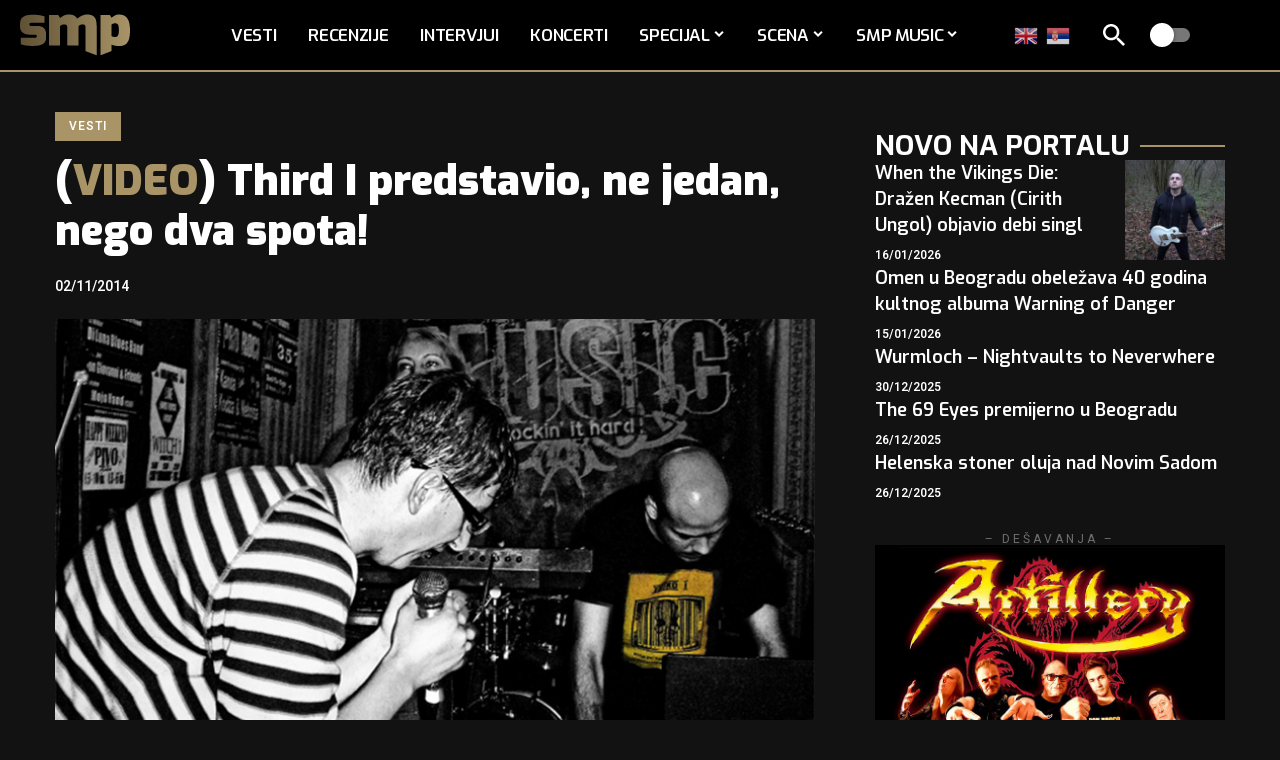

--- FILE ---
content_type: text/html; charset=UTF-8
request_url: https://www.serbian-metal.org/vesti/4734/video-third-i-predstavio-ne-jedan-nego-dva-spota/
body_size: 32427
content:
<!DOCTYPE html>
<html lang="sr-RS" prefix="og: https://ogp.me/ns#">
<head>
<meta charset="UTF-8" />
<meta http-equiv="X-UA-Compatible" content="IE=edge" />
<meta name="viewport" content="width=device-width, initial-scale=1.0" />
<link rel="profile" href="https://gmpg.org/xfn/11" />
<meta name="msapplication-TileColor" content="#ffffff">
<meta name="msapplication-TileImage" content="https://www.serbian-metal.org/images/2025/07/favicon.png" />
<!-- Search Engine Optimization by Rank Math - https://rankmath.com/ -->
<title>(VIDEO) Third I predstavio, ne jedan, nego dva spota! | SMP</title>
<meta name="description" content="Kako Nenad i Peđa navode, spotovi su nastali neplanirano."/>
<meta name="robots" content="follow, index, max-snippet:-1, max-video-preview:-1, max-image-preview:large"/>
<link rel="preconnect" href="https://fonts.gstatic.com" crossorigin><script src="/cdn-cgi/scripts/7d0fa10a/cloudflare-static/rocket-loader.min.js" data-cf-settings="f5fed038a8e5830257bf8dc7-|49"></script><link rel="preload" as="style" onload="this.onload=null;this.rel='stylesheet'" id="rb-preload-gfonts" href="https://fonts.googleapis.com/css?family=Heebo%3A200%2C300%2C400%2C500%2C600%2C700%2C800%2C900%7CExo%3A800%2C600%2C700%2C900%2C500%2C500italic%2C700italic%7CTitillium+Web%3A700%7CRajdhani%3A700%2C600&amp;display=swap" crossorigin><noscript><link rel="stylesheet" href="https://fonts.googleapis.com/css?family=Heebo%3A200%2C300%2C400%2C500%2C600%2C700%2C800%2C900%7CExo%3A800%2C600%2C700%2C900%2C500%2C500italic%2C700italic%7CTitillium+Web%3A700%7CRajdhani%3A700%2C600&amp;display=swap"></noscript><link rel="canonical" href="https://www.serbian-metal.org/vesti/4734/video-third-i-predstavio-ne-jedan-nego-dva-spota/" />
<meta property="og:locale" content="sr_RS" />
<meta property="og:type" content="article" />
<meta property="og:title" content="(VIDEO) Third I predstavio, ne jedan, nego dva spota! | SMP" />
<meta property="og:description" content="Kako Nenad i Peđa navode, spotovi su nastali neplanirano." />
<meta property="og:url" content="https://www.serbian-metal.org/vesti/4734/video-third-i-predstavio-ne-jedan-nego-dva-spota/" />
<meta property="og:site_name" content="SMP" />
<meta property="article:publisher" content="https://www.facebook.com/serbianmetalportal/" />
<meta property="article:tag" content="Third I" />
<meta property="article:section" content="Vesti" />
<meta property="og:updated_time" content="2014-11-03T18:59:31+01:00" />
<meta property="og:image" content="https://www.serbian-metal.org/images/thirdi.jpg" />
<meta property="og:image:secure_url" content="https://www.serbian-metal.org/images/thirdi.jpg" />
<meta property="og:image:width" content="750" />
<meta property="og:image:height" content="400" />
<meta property="og:image:alt" content="(VIDEO) Third I predstavio, ne jedan, nego dva spota!" />
<meta property="og:image:type" content="image/jpeg" />
<meta property="article:published_time" content="2014-11-02T18:55:30+01:00" />
<meta property="article:modified_time" content="2014-11-03T18:59:31+01:00" />
<meta name="twitter:card" content="summary_large_image" />
<meta name="twitter:title" content="(VIDEO) Third I predstavio, ne jedan, nego dva spota! | SMP" />
<meta name="twitter:description" content="Kako Nenad i Peđa navode, spotovi su nastali neplanirano." />
<meta name="twitter:site" content="@srpskimetal" />
<meta name="twitter:creator" content="@srpskimetal" />
<meta name="twitter:image" content="https://www.serbian-metal.org/images/thirdi.jpg" />
<meta name="twitter:label1" content="Written by" />
<meta name="twitter:data1" content="SMP" />
<meta name="twitter:label2" content="Time to read" />
<meta name="twitter:data2" content="1 minute" />
<script type="application/ld+json" class="rank-math-schema">{"@context":"https://schema.org","@graph":[{"@type":["NewsMediaOrganization","Organization"],"@id":"https://www.serbian-metal.org/#organization","name":"SMP","url":"https://www.serbian-metal.org","sameAs":["https://www.facebook.com/serbianmetalportal/","https://twitter.com/srpskimetal","https://www.instagram.com/serbian_metal/","https://myspace.com/serbianmetal","https://www.youtube.com/user/SerbianMetal"],"logo":{"@type":"ImageObject","@id":"https://www.serbian-metal.org/#logo","url":"https://www.serbian-metal.org/images/2025/07/cropped-favicon.png","contentUrl":"https://www.serbian-metal.org/images/2025/07/cropped-favicon.png","caption":"SMP","inLanguage":"sr-RS","width":"512","height":"512"}},{"@type":"WebSite","@id":"https://www.serbian-metal.org/#website","url":"https://www.serbian-metal.org","name":"SMP","alternateName":"Srpski Metal Portal","publisher":{"@id":"https://www.serbian-metal.org/#organization"},"inLanguage":"sr-RS"},{"@type":"ImageObject","@id":"https://www.serbian-metal.org/images/thirdi.jpg","url":"https://www.serbian-metal.org/images/thirdi.jpg","width":"750","height":"400","inLanguage":"sr-RS"},{"@type":"WebPage","@id":"https://www.serbian-metal.org/vesti/4734/video-third-i-predstavio-ne-jedan-nego-dva-spota/#webpage","url":"https://www.serbian-metal.org/vesti/4734/video-third-i-predstavio-ne-jedan-nego-dva-spota/","name":"(VIDEO) Third I predstavio, ne jedan, nego dva spota! | SMP","datePublished":"2014-11-02T18:55:30+01:00","dateModified":"2014-11-03T18:59:31+01:00","isPartOf":{"@id":"https://www.serbian-metal.org/#website"},"primaryImageOfPage":{"@id":"https://www.serbian-metal.org/images/thirdi.jpg"},"inLanguage":"sr-RS"},{"@type":"Person","@id":"https://www.serbian-metal.org/author/smp/","name":"SMP","url":"https://www.serbian-metal.org/author/smp/","image":{"@type":"ImageObject","@id":"https://secure.gravatar.com/avatar/b776b8982361b45571e83f20c4073965d3abd3d92cc76df9752922a7c8803a9c?s=96&amp;d=mm&amp;r=g","url":"https://secure.gravatar.com/avatar/b776b8982361b45571e83f20c4073965d3abd3d92cc76df9752922a7c8803a9c?s=96&amp;d=mm&amp;r=g","caption":"SMP","inLanguage":"sr-RS"},"worksFor":{"@id":"https://www.serbian-metal.org/#organization"}},{"@type":"BlogPosting","headline":"(VIDEO) Third I predstavio, ne jedan, nego dva spota! | SMP","datePublished":"2014-11-02T18:55:30+01:00","dateModified":"2014-11-03T18:59:31+01:00","author":{"@id":"https://www.serbian-metal.org/author/smp/","name":"SMP"},"publisher":{"@id":"https://www.serbian-metal.org/#organization"},"description":"Kako Nenad i Pe\u0111a navode, spotovi su nastali neplanirano.","name":"(VIDEO) Third I predstavio, ne jedan, nego dva spota! | SMP","@id":"https://www.serbian-metal.org/vesti/4734/video-third-i-predstavio-ne-jedan-nego-dva-spota/#richSnippet","isPartOf":{"@id":"https://www.serbian-metal.org/vesti/4734/video-third-i-predstavio-ne-jedan-nego-dva-spota/#webpage"},"image":{"@id":"https://www.serbian-metal.org/images/thirdi.jpg"},"inLanguage":"sr-RS","mainEntityOfPage":{"@id":"https://www.serbian-metal.org/vesti/4734/video-third-i-predstavio-ne-jedan-nego-dva-spota/#webpage"}}]}</script>
<!-- /Rank Math WordPress SEO plugin -->
<link rel="alternate" type="application/rss+xml" title="SMP &raquo; довод" href="https://www.serbian-metal.org/feed/" />
<link rel="alternate" type="application/rss+xml" title="SMP &raquo; довод коментара" href="https://www.serbian-metal.org/comments/feed/" />
<link rel="alternate" type="application/rss+xml" title="SMP &raquo; довод коментара на (VIDEO) Third I predstavio, ne jedan, nego dva spota!" href="https://www.serbian-metal.org/vesti/4734/video-third-i-predstavio-ne-jedan-nego-dva-spota/feed/" />
<link rel="alternate" title="oEmbed (JSON)" type="application/json+oembed" href="https://www.serbian-metal.org/wp-json/oembed/1.0/embed?url=https%3A%2F%2Fwww.serbian-metal.org%2Fvesti%2F4734%2Fvideo-third-i-predstavio-ne-jedan-nego-dva-spota%2F" />
<link rel="alternate" title="oEmbed (XML)" type="text/xml+oembed" href="https://www.serbian-metal.org/wp-json/oembed/1.0/embed?url=https%3A%2F%2Fwww.serbian-metal.org%2Fvesti%2F4734%2Fvideo-third-i-predstavio-ne-jedan-nego-dva-spota%2F&#038;format=xml" />
<script type="application/ld+json">{
"@context": "https://schema.org",
"@type": "Organization",
"legalName": "SMP",
"url": "https://www.serbian-metal.org/",
"logo": "https://www.serbian-metal.org/images/2025/07/smp-logo-Gradient.svg",
"sameAs": [
"https://www.facebook.com/pages/Serbian-Metal-Portal/137534939571",
"https://www.youtube.com/@SerbianMetal",
"https://www.instagram.com/serbian_metal",
"https://open.spotify.com/playlist/1ZMaaeDKhQA1wzXyDV3ZBa?si=e01f7302364c4535"
]
}</script>
<style id='wp-img-auto-sizes-contain-inline-css'>
img:is([sizes=auto i],[sizes^="auto," i]){contain-intrinsic-size:3000px 1500px}
/*# sourceURL=wp-img-auto-sizes-contain-inline-css */
</style>
<style id='wp-emoji-styles-inline-css'>
img.wp-smiley, img.emoji {
display: inline !important;
border: none !important;
box-shadow: none !important;
height: 1em !important;
width: 1em !important;
margin: 0 0.07em !important;
vertical-align: -0.1em !important;
background: none !important;
padding: 0 !important;
}
/*# sourceURL=wp-emoji-styles-inline-css */
</style>
<link rel='stylesheet' id='wp-block-library-css' href='//www.serbian-metal.org/wp-content/cache/wpfc-minified/lkzpf3ui/9y8zc.css' media='all' />
<style id='classic-theme-styles-inline-css'>
/*! This file is auto-generated */
.wp-block-button__link{color:#fff;background-color:#32373c;border-radius:9999px;box-shadow:none;text-decoration:none;padding:calc(.667em + 2px) calc(1.333em + 2px);font-size:1.125em}.wp-block-file__button{background:#32373c;color:#fff;text-decoration:none}
/*# sourceURL=/wp-includes/css/classic-themes.min.css */
</style>
<link rel='stylesheet' id='foxiz-elements-css' href='//www.serbian-metal.org/wp-content/cache/wpfc-minified/nj0we8x/9y8zc.css' media='all' />
<style id='global-styles-inline-css'>
:root{--wp--preset--aspect-ratio--square: 1;--wp--preset--aspect-ratio--4-3: 4/3;--wp--preset--aspect-ratio--3-4: 3/4;--wp--preset--aspect-ratio--3-2: 3/2;--wp--preset--aspect-ratio--2-3: 2/3;--wp--preset--aspect-ratio--16-9: 16/9;--wp--preset--aspect-ratio--9-16: 9/16;--wp--preset--color--black: #000000;--wp--preset--color--cyan-bluish-gray: #abb8c3;--wp--preset--color--white: #ffffff;--wp--preset--color--pale-pink: #f78da7;--wp--preset--color--vivid-red: #cf2e2e;--wp--preset--color--luminous-vivid-orange: #ff6900;--wp--preset--color--luminous-vivid-amber: #fcb900;--wp--preset--color--light-green-cyan: #7bdcb5;--wp--preset--color--vivid-green-cyan: #00d084;--wp--preset--color--pale-cyan-blue: #8ed1fc;--wp--preset--color--vivid-cyan-blue: #0693e3;--wp--preset--color--vivid-purple: #9b51e0;--wp--preset--gradient--vivid-cyan-blue-to-vivid-purple: linear-gradient(135deg,rgb(6,147,227) 0%,rgb(155,81,224) 100%);--wp--preset--gradient--light-green-cyan-to-vivid-green-cyan: linear-gradient(135deg,rgb(122,220,180) 0%,rgb(0,208,130) 100%);--wp--preset--gradient--luminous-vivid-amber-to-luminous-vivid-orange: linear-gradient(135deg,rgb(252,185,0) 0%,rgb(255,105,0) 100%);--wp--preset--gradient--luminous-vivid-orange-to-vivid-red: linear-gradient(135deg,rgb(255,105,0) 0%,rgb(207,46,46) 100%);--wp--preset--gradient--very-light-gray-to-cyan-bluish-gray: linear-gradient(135deg,rgb(238,238,238) 0%,rgb(169,184,195) 100%);--wp--preset--gradient--cool-to-warm-spectrum: linear-gradient(135deg,rgb(74,234,220) 0%,rgb(151,120,209) 20%,rgb(207,42,186) 40%,rgb(238,44,130) 60%,rgb(251,105,98) 80%,rgb(254,248,76) 100%);--wp--preset--gradient--blush-light-purple: linear-gradient(135deg,rgb(255,206,236) 0%,rgb(152,150,240) 100%);--wp--preset--gradient--blush-bordeaux: linear-gradient(135deg,rgb(254,205,165) 0%,rgb(254,45,45) 50%,rgb(107,0,62) 100%);--wp--preset--gradient--luminous-dusk: linear-gradient(135deg,rgb(255,203,112) 0%,rgb(199,81,192) 50%,rgb(65,88,208) 100%);--wp--preset--gradient--pale-ocean: linear-gradient(135deg,rgb(255,245,203) 0%,rgb(182,227,212) 50%,rgb(51,167,181) 100%);--wp--preset--gradient--electric-grass: linear-gradient(135deg,rgb(202,248,128) 0%,rgb(113,206,126) 100%);--wp--preset--gradient--midnight: linear-gradient(135deg,rgb(2,3,129) 0%,rgb(40,116,252) 100%);--wp--preset--font-size--small: 13px;--wp--preset--font-size--medium: 20px;--wp--preset--font-size--large: 36px;--wp--preset--font-size--x-large: 42px;--wp--preset--spacing--20: 0.44rem;--wp--preset--spacing--30: 0.67rem;--wp--preset--spacing--40: 1rem;--wp--preset--spacing--50: 1.5rem;--wp--preset--spacing--60: 2.25rem;--wp--preset--spacing--70: 3.38rem;--wp--preset--spacing--80: 5.06rem;--wp--preset--shadow--natural: 6px 6px 9px rgba(0, 0, 0, 0.2);--wp--preset--shadow--deep: 12px 12px 50px rgba(0, 0, 0, 0.4);--wp--preset--shadow--sharp: 6px 6px 0px rgba(0, 0, 0, 0.2);--wp--preset--shadow--outlined: 6px 6px 0px -3px rgb(255, 255, 255), 6px 6px rgb(0, 0, 0);--wp--preset--shadow--crisp: 6px 6px 0px rgb(0, 0, 0);}:where(.is-layout-flex){gap: 0.5em;}:where(.is-layout-grid){gap: 0.5em;}body .is-layout-flex{display: flex;}.is-layout-flex{flex-wrap: wrap;align-items: center;}.is-layout-flex > :is(*, div){margin: 0;}body .is-layout-grid{display: grid;}.is-layout-grid > :is(*, div){margin: 0;}:where(.wp-block-columns.is-layout-flex){gap: 2em;}:where(.wp-block-columns.is-layout-grid){gap: 2em;}:where(.wp-block-post-template.is-layout-flex){gap: 1.25em;}:where(.wp-block-post-template.is-layout-grid){gap: 1.25em;}.has-black-color{color: var(--wp--preset--color--black) !important;}.has-cyan-bluish-gray-color{color: var(--wp--preset--color--cyan-bluish-gray) !important;}.has-white-color{color: var(--wp--preset--color--white) !important;}.has-pale-pink-color{color: var(--wp--preset--color--pale-pink) !important;}.has-vivid-red-color{color: var(--wp--preset--color--vivid-red) !important;}.has-luminous-vivid-orange-color{color: var(--wp--preset--color--luminous-vivid-orange) !important;}.has-luminous-vivid-amber-color{color: var(--wp--preset--color--luminous-vivid-amber) !important;}.has-light-green-cyan-color{color: var(--wp--preset--color--light-green-cyan) !important;}.has-vivid-green-cyan-color{color: var(--wp--preset--color--vivid-green-cyan) !important;}.has-pale-cyan-blue-color{color: var(--wp--preset--color--pale-cyan-blue) !important;}.has-vivid-cyan-blue-color{color: var(--wp--preset--color--vivid-cyan-blue) !important;}.has-vivid-purple-color{color: var(--wp--preset--color--vivid-purple) !important;}.has-black-background-color{background-color: var(--wp--preset--color--black) !important;}.has-cyan-bluish-gray-background-color{background-color: var(--wp--preset--color--cyan-bluish-gray) !important;}.has-white-background-color{background-color: var(--wp--preset--color--white) !important;}.has-pale-pink-background-color{background-color: var(--wp--preset--color--pale-pink) !important;}.has-vivid-red-background-color{background-color: var(--wp--preset--color--vivid-red) !important;}.has-luminous-vivid-orange-background-color{background-color: var(--wp--preset--color--luminous-vivid-orange) !important;}.has-luminous-vivid-amber-background-color{background-color: var(--wp--preset--color--luminous-vivid-amber) !important;}.has-light-green-cyan-background-color{background-color: var(--wp--preset--color--light-green-cyan) !important;}.has-vivid-green-cyan-background-color{background-color: var(--wp--preset--color--vivid-green-cyan) !important;}.has-pale-cyan-blue-background-color{background-color: var(--wp--preset--color--pale-cyan-blue) !important;}.has-vivid-cyan-blue-background-color{background-color: var(--wp--preset--color--vivid-cyan-blue) !important;}.has-vivid-purple-background-color{background-color: var(--wp--preset--color--vivid-purple) !important;}.has-black-border-color{border-color: var(--wp--preset--color--black) !important;}.has-cyan-bluish-gray-border-color{border-color: var(--wp--preset--color--cyan-bluish-gray) !important;}.has-white-border-color{border-color: var(--wp--preset--color--white) !important;}.has-pale-pink-border-color{border-color: var(--wp--preset--color--pale-pink) !important;}.has-vivid-red-border-color{border-color: var(--wp--preset--color--vivid-red) !important;}.has-luminous-vivid-orange-border-color{border-color: var(--wp--preset--color--luminous-vivid-orange) !important;}.has-luminous-vivid-amber-border-color{border-color: var(--wp--preset--color--luminous-vivid-amber) !important;}.has-light-green-cyan-border-color{border-color: var(--wp--preset--color--light-green-cyan) !important;}.has-vivid-green-cyan-border-color{border-color: var(--wp--preset--color--vivid-green-cyan) !important;}.has-pale-cyan-blue-border-color{border-color: var(--wp--preset--color--pale-cyan-blue) !important;}.has-vivid-cyan-blue-border-color{border-color: var(--wp--preset--color--vivid-cyan-blue) !important;}.has-vivid-purple-border-color{border-color: var(--wp--preset--color--vivid-purple) !important;}.has-vivid-cyan-blue-to-vivid-purple-gradient-background{background: var(--wp--preset--gradient--vivid-cyan-blue-to-vivid-purple) !important;}.has-light-green-cyan-to-vivid-green-cyan-gradient-background{background: var(--wp--preset--gradient--light-green-cyan-to-vivid-green-cyan) !important;}.has-luminous-vivid-amber-to-luminous-vivid-orange-gradient-background{background: var(--wp--preset--gradient--luminous-vivid-amber-to-luminous-vivid-orange) !important;}.has-luminous-vivid-orange-to-vivid-red-gradient-background{background: var(--wp--preset--gradient--luminous-vivid-orange-to-vivid-red) !important;}.has-very-light-gray-to-cyan-bluish-gray-gradient-background{background: var(--wp--preset--gradient--very-light-gray-to-cyan-bluish-gray) !important;}.has-cool-to-warm-spectrum-gradient-background{background: var(--wp--preset--gradient--cool-to-warm-spectrum) !important;}.has-blush-light-purple-gradient-background{background: var(--wp--preset--gradient--blush-light-purple) !important;}.has-blush-bordeaux-gradient-background{background: var(--wp--preset--gradient--blush-bordeaux) !important;}.has-luminous-dusk-gradient-background{background: var(--wp--preset--gradient--luminous-dusk) !important;}.has-pale-ocean-gradient-background{background: var(--wp--preset--gradient--pale-ocean) !important;}.has-electric-grass-gradient-background{background: var(--wp--preset--gradient--electric-grass) !important;}.has-midnight-gradient-background{background: var(--wp--preset--gradient--midnight) !important;}.has-small-font-size{font-size: var(--wp--preset--font-size--small) !important;}.has-medium-font-size{font-size: var(--wp--preset--font-size--medium) !important;}.has-large-font-size{font-size: var(--wp--preset--font-size--large) !important;}.has-x-large-font-size{font-size: var(--wp--preset--font-size--x-large) !important;}
:where(.wp-block-post-template.is-layout-flex){gap: 1.25em;}:where(.wp-block-post-template.is-layout-grid){gap: 1.25em;}
:where(.wp-block-term-template.is-layout-flex){gap: 1.25em;}:where(.wp-block-term-template.is-layout-grid){gap: 1.25em;}
:where(.wp-block-columns.is-layout-flex){gap: 2em;}:where(.wp-block-columns.is-layout-grid){gap: 2em;}
:root :where(.wp-block-pullquote){font-size: 1.5em;line-height: 1.6;}
/*# sourceURL=global-styles-inline-css */
</style>
<link rel='stylesheet' id='tptn-style-left-thumbs-css' href='//www.serbian-metal.org/wp-content/cache/wpfc-minified/8abcl2r4/9y8zb.css' media='all' />
<style id='tptn-style-left-thumbs-inline-css'>
.tptn-left-thumbs a {
width: 250px;
height: 250px;
text-decoration: none;
}
.tptn-left-thumbs img {
width: 250px;
max-height: 250px;
margin: auto;
}
.tptn-left-thumbs .tptn_title {
width: 100%;
}
/*# sourceURL=tptn-style-left-thumbs-inline-css */
</style>
<link rel='stylesheet' id='tablepress-default-css' href='//www.serbian-metal.org/wp-content/cache/wpfc-minified/d3u802so/9y8zb.css' media='all' />
<link rel='stylesheet' id='wpdiscuz-frontend-css-css' href='//www.serbian-metal.org/wp-content/cache/wpfc-minified/dgpt7zqu/9y8zb.css' media='all' />
<style id='wpdiscuz-frontend-css-inline-css'>
#wpdcom .wpd-blog-administrator .wpd-comment-label{color:#ffffff;background-color:#a99467;border:none}#wpdcom .wpd-blog-administrator .wpd-comment-author, #wpdcom .wpd-blog-administrator .wpd-comment-author a{color:#a99467}#wpdcom.wpd-layout-1 .wpd-comment .wpd-blog-administrator .wpd-avatar img{border-color:#a99467}#wpdcom.wpd-layout-2 .wpd-comment.wpd-reply .wpd-comment-wrap.wpd-blog-administrator{border-left:3px solid #a99467}#wpdcom.wpd-layout-2 .wpd-comment .wpd-blog-administrator .wpd-avatar img{border-bottom-color:#a99467}#wpdcom.wpd-layout-3 .wpd-blog-administrator .wpd-comment-subheader{border-top:1px dashed #a99467}#wpdcom.wpd-layout-3 .wpd-reply .wpd-blog-administrator .wpd-comment-right{border-left:1px solid #a99467}#wpdcom .wpd-blog-editor .wpd-comment-label{color:#ffffff;background-color:#a99467;border:none}#wpdcom .wpd-blog-editor .wpd-comment-author, #wpdcom .wpd-blog-editor .wpd-comment-author a{color:#a99467}#wpdcom.wpd-layout-1 .wpd-comment .wpd-blog-editor .wpd-avatar img{border-color:#a99467}#wpdcom.wpd-layout-2 .wpd-comment.wpd-reply .wpd-comment-wrap.wpd-blog-editor{border-left:3px solid #a99467}#wpdcom.wpd-layout-2 .wpd-comment .wpd-blog-editor .wpd-avatar img{border-bottom-color:#a99467}#wpdcom.wpd-layout-3 .wpd-blog-editor .wpd-comment-subheader{border-top:1px dashed #a99467}#wpdcom.wpd-layout-3 .wpd-reply .wpd-blog-editor .wpd-comment-right{border-left:1px solid #a99467}#wpdcom .wpd-blog-author .wpd-comment-label{color:#ffffff;background-color:#a99467;border:none}#wpdcom .wpd-blog-author .wpd-comment-author, #wpdcom .wpd-blog-author .wpd-comment-author a{color:#a99467}#wpdcom.wpd-layout-1 .wpd-comment .wpd-blog-author .wpd-avatar img{border-color:#a99467}#wpdcom.wpd-layout-2 .wpd-comment .wpd-blog-author .wpd-avatar img{border-bottom-color:#a99467}#wpdcom.wpd-layout-3 .wpd-blog-author .wpd-comment-subheader{border-top:1px dashed #a99467}#wpdcom.wpd-layout-3 .wpd-reply .wpd-blog-author .wpd-comment-right{border-left:1px solid #a99467}#wpdcom .wpd-blog-contributor .wpd-comment-label{color:#ffffff;background-color:#a99467;border:none}#wpdcom .wpd-blog-contributor .wpd-comment-author, #wpdcom .wpd-blog-contributor .wpd-comment-author a{color:#a99467}#wpdcom.wpd-layout-1 .wpd-comment .wpd-blog-contributor .wpd-avatar img{border-color:#a99467}#wpdcom.wpd-layout-2 .wpd-comment .wpd-blog-contributor .wpd-avatar img{border-bottom-color:#a99467}#wpdcom.wpd-layout-3 .wpd-blog-contributor .wpd-comment-subheader{border-top:1px dashed #a99467}#wpdcom.wpd-layout-3 .wpd-reply .wpd-blog-contributor .wpd-comment-right{border-left:1px solid #a99467}#wpdcom .wpd-blog-subscriber .wpd-comment-label{color:#ffffff;background-color:#a99467;border:none}#wpdcom .wpd-blog-subscriber .wpd-comment-author, #wpdcom .wpd-blog-subscriber .wpd-comment-author a{color:#a99467}#wpdcom.wpd-layout-2 .wpd-comment .wpd-blog-subscriber .wpd-avatar img{border-bottom-color:#a99467}#wpdcom.wpd-layout-3 .wpd-blog-subscriber .wpd-comment-subheader{border-top:1px dashed #a99467}#wpdcom .wpd-blog-translator .wpd-comment-label{color:#ffffff;background-color:#a99467;border:none}#wpdcom .wpd-blog-translator .wpd-comment-author, #wpdcom .wpd-blog-translator .wpd-comment-author a{color:#a99467}#wpdcom.wpd-layout-1 .wpd-comment .wpd-blog-translator .wpd-avatar img{border-color:#a99467}#wpdcom.wpd-layout-2 .wpd-comment .wpd-blog-translator .wpd-avatar img{border-bottom-color:#a99467}#wpdcom.wpd-layout-3 .wpd-blog-translator .wpd-comment-subheader{border-top:1px dashed #a99467}#wpdcom.wpd-layout-3 .wpd-reply .wpd-blog-translator .wpd-comment-right{border-left:1px solid #a99467}#wpdcom .wpd-blog-post_author .wpd-comment-label{color:#ffffff;background-color:#a99467;border:none}#wpdcom .wpd-blog-post_author .wpd-comment-author, #wpdcom .wpd-blog-post_author .wpd-comment-author a{color:#a99467}#wpdcom .wpd-blog-post_author .wpd-avatar img{border-color:#a99467}#wpdcom.wpd-layout-1 .wpd-comment .wpd-blog-post_author .wpd-avatar img{border-color:#a99467}#wpdcom.wpd-layout-2 .wpd-comment.wpd-reply .wpd-comment-wrap.wpd-blog-post_author{border-left:3px solid #a99467}#wpdcom.wpd-layout-2 .wpd-comment .wpd-blog-post_author .wpd-avatar img{border-bottom-color:#a99467}#wpdcom.wpd-layout-3 .wpd-blog-post_author .wpd-comment-subheader{border-top:1px dashed #a99467}#wpdcom.wpd-layout-3 .wpd-reply .wpd-blog-post_author .wpd-comment-right{border-left:1px solid #a99467}#wpdcom .wpd-blog-guest .wpd-comment-label{color:#ffffff;background-color:#a99467;border:none}#wpdcom .wpd-blog-guest .wpd-comment-author, #wpdcom .wpd-blog-guest .wpd-comment-author a{color:#a99467}#wpdcom.wpd-layout-3 .wpd-blog-guest .wpd-comment-subheader{border-top:1px dashed #a99467}#comments, #respond, .comments-area, #wpdcom{}#wpdcom .ql-editor > *{color:#000000}#wpdcom .ql-editor::before{opacity:1;color:#777777}#wpdcom .ql-toolbar{border:1px solid #cccccc;border-top:none}#wpdcom .ql-container{border:1px solid #cccccc;border-bottom:none}#wpdcom .wpd-form-row .wpdiscuz-item input[type="text"], #wpdcom .wpd-form-row .wpdiscuz-item input[type="email"], #wpdcom .wpd-form-row .wpdiscuz-item input[type="url"], #wpdcom .wpd-form-row .wpdiscuz-item input[type="color"], #wpdcom .wpd-form-row .wpdiscuz-item input[type="date"], #wpdcom .wpd-form-row .wpdiscuz-item input[type="datetime"], #wpdcom .wpd-form-row .wpdiscuz-item input[type="datetime-local"], #wpdcom .wpd-form-row .wpdiscuz-item input[type="month"], #wpdcom .wpd-form-row .wpdiscuz-item input[type="number"], #wpdcom .wpd-form-row .wpdiscuz-item input[type="time"], #wpdcom textarea, #wpdcom select{border:1px solid #cccccc;color:#000000}#wpdcom .wpd-form-row .wpdiscuz-item textarea{border:1px solid #cccccc}#wpdcom input::placeholder, #wpdcom textarea::placeholder, #wpdcom input::-moz-placeholder, #wpdcom textarea::-webkit-input-placeholder{opacity:1;color:#777777}#wpdcom .wpd-comment-text{color:#000000}#wpdcom .wpd-thread-head .wpd-thread-info{border-bottom:2px solid #a99467}#wpdcom .wpd-thread-head .wpd-thread-info.wpd-reviews-tab svg{fill:#a99467}#wpdcom .wpd-thread-head .wpdiscuz-user-settings{border-bottom:2px solid #a99467}#wpdcom .wpd-thread-head .wpdiscuz-user-settings:hover{color:#a99467}#wpdcom .wpd-comment .wpd-follow-link:hover{color:#a99467}#wpdcom .wpd-comment-status .wpd-sticky{color:#a99467}#wpdcom .wpd-thread-filter .wpdf-active{color:#a99467;border-bottom-color:#a99467}#wpdcom .wpd-comment-info-bar{border:1px dashed #bbaa86;background:#f7f5f0}#wpdcom .wpd-comment-info-bar .wpd-current-view i{color:#a99467}#wpdcom .wpd-filter-view-all:hover{background:#a99467}#wpdcom .wpdiscuz-item .wpdiscuz-rating > label{color:#DDDDDD}#wpdcom .wpdiscuz-item .wpdiscuz-rating:not(:checked) > label:hover, .wpdiscuz-rating:not(:checked) > label:hover ~ label{}#wpdcom .wpdiscuz-item .wpdiscuz-rating > input ~ label:hover, #wpdcom .wpdiscuz-item .wpdiscuz-rating > input:not(:checked) ~ label:hover ~ label, #wpdcom .wpdiscuz-item .wpdiscuz-rating > input:not(:checked) ~ label:hover ~ label{color:#FFED85}#wpdcom .wpdiscuz-item .wpdiscuz-rating > input:checked ~ label:hover, #wpdcom .wpdiscuz-item .wpdiscuz-rating > input:checked ~ label:hover, #wpdcom .wpdiscuz-item .wpdiscuz-rating > label:hover ~ input:checked ~ label, #wpdcom .wpdiscuz-item .wpdiscuz-rating > input:checked + label:hover ~ label, #wpdcom .wpdiscuz-item .wpdiscuz-rating > input:checked ~ label:hover ~ label, .wpd-custom-field .wcf-active-star, #wpdcom .wpdiscuz-item .wpdiscuz-rating > input:checked ~ label{color:#FFD700}#wpd-post-rating .wpd-rating-wrap .wpd-rating-stars svg .wpd-star{fill:#DDDDDD}#wpd-post-rating .wpd-rating-wrap .wpd-rating-stars svg .wpd-active{fill:#FFD700}#wpd-post-rating .wpd-rating-wrap .wpd-rate-starts svg .wpd-star{fill:#DDDDDD}#wpd-post-rating .wpd-rating-wrap .wpd-rate-starts:hover svg .wpd-star{fill:#FFED85}#wpd-post-rating.wpd-not-rated .wpd-rating-wrap .wpd-rate-starts svg:hover ~ svg .wpd-star{fill:#DDDDDD}.wpdiscuz-post-rating-wrap .wpd-rating .wpd-rating-wrap .wpd-rating-stars svg .wpd-star{fill:#DDDDDD}.wpdiscuz-post-rating-wrap .wpd-rating .wpd-rating-wrap .wpd-rating-stars svg .wpd-active{fill:#FFD700}#wpdcom .wpd-comment .wpd-follow-active{color:#ff7a00}#wpdcom .page-numbers{color:#555;border:#555 1px solid}#wpdcom span.current{background:#555}#wpdcom.wpd-layout-1 .wpd-new-loaded-comment > .wpd-comment-wrap > .wpd-comment-right{background:#FFFAD6}#wpdcom.wpd-layout-2 .wpd-new-loaded-comment.wpd-comment > .wpd-comment-wrap > .wpd-comment-right{background:#FFFAD6}#wpdcom.wpd-layout-2 .wpd-new-loaded-comment.wpd-comment.wpd-reply > .wpd-comment-wrap > .wpd-comment-right{background:transparent}#wpdcom.wpd-layout-2 .wpd-new-loaded-comment.wpd-comment.wpd-reply > .wpd-comment-wrap{background:#FFFAD6}#wpdcom.wpd-layout-3 .wpd-new-loaded-comment.wpd-comment > .wpd-comment-wrap > .wpd-comment-right{background:#FFFAD6}#wpdcom .wpd-follow:hover i, #wpdcom .wpd-unfollow:hover i, #wpdcom .wpd-comment .wpd-follow-active:hover i{color:#a99467}#wpdcom .wpdiscuz-readmore{cursor:pointer;color:#a99467}.wpd-custom-field .wcf-pasiv-star, #wpcomm .wpdiscuz-item .wpdiscuz-rating > label{color:#DDDDDD}.wpd-wrapper .wpd-list-item.wpd-active{border-top:3px solid #a99467}#wpdcom.wpd-layout-2 .wpd-comment.wpd-reply.wpd-unapproved-comment .wpd-comment-wrap{border-left:3px solid #FFFAD6}#wpdcom.wpd-layout-3 .wpd-comment.wpd-reply.wpd-unapproved-comment .wpd-comment-right{border-left:1px solid #FFFAD6}#wpdcom .wpd-prim-button{background-color:#a99467;color:#FFFFFF}#wpdcom .wpd_label__check i.wpdicon-on{color:#a99467;border:1px solid #d4cab3}#wpd-bubble-wrapper #wpd-bubble-all-comments-count{color:#a99467}#wpd-bubble-wrapper > div{background-color:#a99467}#wpd-bubble-wrapper > #wpd-bubble #wpd-bubble-add-message{background-color:#a99467}#wpd-bubble-wrapper > #wpd-bubble #wpd-bubble-add-message::before{border-left-color:#a99467;border-right-color:#a99467}#wpd-bubble-wrapper.wpd-right-corner > #wpd-bubble #wpd-bubble-add-message::before{border-left-color:#a99467;border-right-color:#a99467}.wpd-inline-icon-wrapper path.wpd-inline-icon-first{fill:#a99467}.wpd-inline-icon-count{background-color:#a99467}.wpd-inline-icon-count::before{border-right-color:#a99467}.wpd-inline-form-wrapper::before{border-bottom-color:#a99467}.wpd-inline-form-question{background-color:#a99467}.wpd-inline-form{background-color:#a99467}.wpd-last-inline-comments-wrapper{border-color:#a99467}.wpd-last-inline-comments-wrapper::before{border-bottom-color:#a99467}.wpd-last-inline-comments-wrapper .wpd-view-all-inline-comments{background:#a99467}.wpd-last-inline-comments-wrapper .wpd-view-all-inline-comments:hover,.wpd-last-inline-comments-wrapper .wpd-view-all-inline-comments:active,.wpd-last-inline-comments-wrapper .wpd-view-all-inline-comments:focus{background-color:#a99467}#wpdcom .ql-snow .ql-tooltip[data-mode="link"]::before{content:"Унесите везу:"}#wpdcom .ql-snow .ql-tooltip.ql-editing a.ql-action::after{content:"Сачувај"}
/*# sourceURL=wpdiscuz-frontend-css-inline-css */
</style>
<link rel='stylesheet' id='wpdiscuz-fa-css' href='//www.serbian-metal.org/wp-content/cache/wpfc-minified/du5iu70z/9y8zb.css' media='all' />
<link rel='stylesheet' id='wpdiscuz-combo-css-css' href='//www.serbian-metal.org/wp-content/cache/wpfc-minified/digdkbjp/9y8zb.css' media='all' />
<link rel='stylesheet' id='elementor-frontend-css' href='//www.serbian-metal.org/wp-content/cache/wpfc-minified/nspcxv9/9y8zb.css' media='all' />
<link rel='stylesheet' id='elementor-post-35669-css' href='https://www.serbian-metal.org/images/elementor/css/post-35669.css?ver=1768549646' media='all' />
<link rel='stylesheet' id='elementor-post-35688-css' href='https://www.serbian-metal.org/images/elementor/css/post-35688.css?ver=1768549646' media='all' />
<link rel='stylesheet' id='elementor-post-1733-css' href='https://www.serbian-metal.org/images/elementor/css/post-1733.css?ver=1768549646' media='all' />
<link rel='stylesheet' id='elementor-post-1751-css' href='https://www.serbian-metal.org/images/elementor/css/post-1751.css?ver=1768549646' media='all' />
<link rel='stylesheet' id='foxiz-main-css' href='//www.serbian-metal.org/wp-content/cache/wpfc-minified/jo95psi0/9y8zb.css' media='all' />
<style id='foxiz-main-inline-css'>
:root {--body-family:Heebo;--body-fweight:400;--body-fcolor:#000000;--body-fsize:17px;--h1-family:Exo;--h1-fweight:800;--h1-fsize:48px;--h2-family:Exo;--h2-fweight:800;--h2-fsize:34px;--h3-family:Exo;--h3-fweight:600;--h3-fsize:20px;--h4-family:Exo;--h4-fweight:600;--h4-fsize:18px;--h5-family:Exo;--h5-fweight:800;--h5-fsize:16px;--h6-family:Exo;--h6-fweight:700;--h6-fsize:15px;--cat-family:Heebo;--cat-fweight:600;--cat-transform:uppercase;--cat-fsize:12px;--meta-family:Heebo;--meta-fweight:600;--meta-transform:uppercase;--meta-fcolor:#000000;--meta-fsize:12px;--meta-b-family:Titillium Web;--meta-b-fweight:700;--meta-b-transform:uppercase;--btn-family:Exo;--btn-fweight:700;--btn-fsize:12px;--menu-family:Exo;--menu-transform:uppercase;--submenu-family:Exo;--submenu-fweight:600;--submenu-transform:uppercase;--submenu-fsize:15px;--dwidgets-family:Exo;--dwidgets-fweight:700;--dwidgets-transform:uppercase;--headline-family:Exo;--headline-fweight:900;--headline-transform:none;--headline-fsize:48px;--tagline-family:Exo;--tagline-fweight:500;--tagline-fsize:18px;--tagline-fheight:1.667;--heading-family:Exo;--heading-fweight:700;--heading-transform:uppercase;--heading-fstyle:italic;--subheading-family:Exo;--subheading-fweight:700;--quote-family:Exo;--quote-fweight:500;--quote-fstyle:italic;--excerpt-family:Heebo;--excerpt-fsize:16px;--bcrumb-family:Rajdhani;--bcrumb-fweight:600;--bcrumb-fsize:14px;--headline-s-fsize : 42px;--tagline-s-fsize : 18px;}@media (max-width: 1024px) {body {--body-fsize : 17px;--h1-fsize : 36px;--h2-fsize : 27px;--h3-fsize : 18px;--h4-fsize : 16px;--h5-fsize : 13px;--h6-fsize : 13px;--meta-fsize : 10px;--btn-fsize : 11px;--excerpt-fsize : 15px;--headline-fsize : 36px;--headline-s-fsize : 36px;--tagline-fsize : 16px;--tagline-s-fsize : 16px;}}@media (max-width: 767px) {body {--body-fsize : 17px;--h1-fsize : 27px;--h2-fsize : 22px;--h3-fsize : 18px;--h4-fsize : 16px;--h5-fsize : 13px;--h6-fsize : 13px;--meta-fsize : 10px;--btn-fsize : 11px;--excerpt-fsize : 14px;--headline-fsize : 27px;--headline-s-fsize : 27px;--tagline-fsize : 16px;--tagline-s-fsize : 16px;}}:root {--g-color :#a99467;--g-color-90 :#a99467e6;--dark-accent :#000000;--dark-accent-90 :#000000e6;--dark-accent-0 :#00000000;--excerpt-color :#000000;--indicator-bg-from :#a99467;--indicator-bg-to :#5e5033;}[data-theme="dark"], .light-scheme {--solid-white :#121212;--dark-accent :#a99467;--dark-accent-90 :#a99467e6;--dark-accent-0 :#a9946700;--excerpt-color :#f2f2f2;--meta-fcolor :#ffffff;}[data-theme="dark"].is-hd-4 {--nav-bg: #191c20;--nav-bg-from: #191c20;--nav-bg-to: #191c20;--nav-bg-glass: #191c2011;--nav-bg-glass-from: #191c2011;--nav-bg-glass-to: #191c2011;}[data-theme="dark"].is-hd-5, [data-theme="dark"].is-hd-5:not(.sticky-on) {--nav-bg: #191c20;--nav-bg-from: #191c20;--nav-bg-to: #191c20;--nav-bg-glass: #191c2011;--nav-bg-glass-from: #191c2011;--nav-bg-glass-to: #191c2011;}[data-theme="dark"] {--subnav-bg: #000000;--subnav-bg-from: #000000;--subnav-bg-to: #000000;--subnav-color :#ffffff;--subnav-color-10 :#ffffff1a;--subnav-color-h :#dddddd;}:root {--mbnav-bg: #000000;--mbnav-bg-from: #000000;--mbnav-bg-to: #000000;--mbnav-bg-glass: #000000bb;--mbnav-bg-glass-from: #000000bb;--mbnav-bg-glass-to: #000000bb;--submbnav-bg: #111111;--submbnav-bg-from: #111111;--submbnav-bg-to: #111111;--mbnav-color :#ffffff;--submbnav-color :#ffffff;--submbnav-color-10 :#ffffff1a;}[data-theme="dark"] {--mbnav-bg: #000000;--mbnav-bg-from: #000000;--mbnav-bg-to: #000000;--mbnav-bg-glass: #00000011;--mbnav-bg-glass-from: #00000011;--mbnav-bg-glass-to: #00000011;}:root {--subnav-bg: #000000;--subnav-bg-from: #000000;--subnav-bg-to: #000000;--subnav-color :#ffffff;--subnav-color-10 :#ffffff1a;--subnav-color-h :#dddddd;--privacy-bg-color :#000000;--privacy-color :#ffffff;--topad-spacing :15px;--round-3 :0px;--round-5 :0px;--round-7 :0px;--hyperlink-line-color :var(--g-color);--mbnav-height :70px;--mlogo-height :42px;--flogo-height :38px;--heading-sub-color :#000000;--rb-width : 1170px;--rb-small-width : 783px;--s-content-width : 760px;--max-width-wo-sb : 840px;--s10-feat-ratio :52.5%;--s11-feat-ratio :66%;--login-popup-w : 350px;}[data-theme="dark"], .light-scheme {--heading-sub-color :#ffffff; }.p-readmore { font-family:Rajdhani;font-weight:700;text-transform:none;}.mobile-menu > li > a  { font-family:Exo;font-weight:600;text-transform:uppercase;}.mobile-menu .sub-menu a, .logged-mobile-menu a { font-family:Exo;font-weight:600;text-transform:uppercase;}.mobile-qview a { font-family:Exo;font-weight:600;}.search-header:before { background-color : #d9d9d9;background-repeat : no-repeat;background-size : cover;background-attachment : scroll;background-position : center center;}[data-theme="dark"] .search-header:before { background-color : #353535;background-repeat : no-repeat;background-size : cover;background-attachment : scroll;background-position : center center;}#amp-mobile-version-switcher { display: none; }.single .featured-vertical { padding-bottom: 117%; }.search-icon-svg { -webkit-mask-image: url(https://www.serbian-metal.org/images/2025/07/search-icon.svg);mask-image: url(https://www.serbian-metal.org/images/2025/07/search-icon.svg); }.mobile-menu .sub-menu > * {flex: 0 0 100%}.search-icon-svg, .rbi-search.wnav-icon { font-size: 18px;}@media (max-width: 767px) { .search-icon-svg, .rbi-search.wnav-icon { font-size: 15.3px;} }
/*# sourceURL=foxiz-main-inline-css */
</style>
<link rel='stylesheet' id='foxiz-print-css' href='//www.serbian-metal.org/wp-content/cache/wpfc-minified/jn2vukym/9y8zb.css' media='all' />
<link rel='stylesheet' id='foxiz-style-css' href='//www.serbian-metal.org/wp-content/themes/foxiz/style.css?ver=2.7.0' media='all' />
<link rel='stylesheet' id='elementor-gf-local-roboto-css' href='//www.serbian-metal.org/wp-content/cache/wpfc-minified/kqetarqd/9y8zb.css' media='all' />
<link rel='stylesheet' id='elementor-gf-local-robotoslab-css' href='//www.serbian-metal.org/wp-content/cache/wpfc-minified/kqagmphr/9y8zb.css' media='all' />
<script src="https://www.serbian-metal.org/wp-includes/js/jquery/jquery.min.js?ver=3.7.1" id="jquery-core-js" type="f5fed038a8e5830257bf8dc7-text/javascript"></script>
<script src="https://www.serbian-metal.org/wp-includes/js/jquery/jquery-migrate.min.js?ver=3.4.1" id="jquery-migrate-js" type="f5fed038a8e5830257bf8dc7-text/javascript"></script>
<link rel="preload" href="https://www.serbian-metal.org/wp-content/themes/foxiz/assets/fonts/icons.woff2?ver=2.5.0" as="font" type="font/woff2" crossorigin="anonymous"> <link rel="https://api.w.org/" href="https://www.serbian-metal.org/wp-json/" /><link rel="alternate" title="JSON" type="application/json" href="https://www.serbian-metal.org/wp-json/wp/v2/posts/4734" /><link rel="EditURI" type="application/rsd+xml" title="RSD" href="https://www.serbian-metal.org/xmlrpc.php?rsd" />
<meta name="generator" content="WordPress 6.9" />
<link rel='shortlink' href='https://www.serbian-metal.org/?p=4734' />
<link rel="icon" type="image/png" href="/favicon-96x96.png" sizes="96x96" />
<link rel="icon" type="image/svg+xml" href="/favicon.svg" />
<link rel="shortcut icon" href="/favicon.ico" />
<link rel="apple-touch-icon" sizes="180x180" href="/apple-touch-icon.png" />
<meta name="apple-mobile-web-app-title" content="SMP" />
<link rel="manifest" href="/site.webmanifest" />
<meta name="generator" content="Elementor 3.34.1; features: e_font_icon_svg, additional_custom_breakpoints; settings: css_print_method-external, google_font-enabled, font_display-swap">
<!-- Google Tag Manager -->
<script type="f5fed038a8e5830257bf8dc7-text/javascript">(function (w, d, s, l, i) {
w[l] = w[l] || [];
w[l].push({
'gtm.start':
new Date().getTime(), event: 'gtm.js'
});
var f = d.getElementsByTagName(s)[0],
j = d.createElement(s), dl = l != 'dataLayer' ? '&l=' + l : '';
j.async = true;
j.src =
'https://www.googletagmanager.com/gtm.js?id=' + i + dl;
f.parentNode.insertBefore(j, f);
})(window, document, 'script', 'dataLayer', 'GTM-5NF5FVNG');</script><!-- End Google Tag Manager -->
<script type="application/ld+json">{
"@context": "https://schema.org",
"@type": "WebSite",
"@id": "https://www.serbian-metal.org/#website",
"url": "https://www.serbian-metal.org/",
"name": "SMP",
"potentialAction": {
"@type": "SearchAction",
"target": "https://www.serbian-metal.org/?s={search_term_string}",
"query-input": "required name=search_term_string"
}
}</script>
<style>
.e-con.e-parent:nth-of-type(n+4):not(.e-lazyloaded):not(.e-no-lazyload),
.e-con.e-parent:nth-of-type(n+4):not(.e-lazyloaded):not(.e-no-lazyload) * {
background-image: none !important;
}
@media screen and (max-height: 1024px) {
.e-con.e-parent:nth-of-type(n+3):not(.e-lazyloaded):not(.e-no-lazyload),
.e-con.e-parent:nth-of-type(n+3):not(.e-lazyloaded):not(.e-no-lazyload) * {
background-image: none !important;
}
}
@media screen and (max-height: 640px) {
.e-con.e-parent:nth-of-type(n+2):not(.e-lazyloaded):not(.e-no-lazyload),
.e-con.e-parent:nth-of-type(n+2):not(.e-lazyloaded):not(.e-no-lazyload) * {
background-image: none !important;
}
}
</style>
<style id="wp-custom-css">
/* Video Thumbnail */
.post-card-video {
position: absolute;
inset: 0;
width: 100%;
height: 100%;
object-fit: cover;
border-radius: inherit;
}
.rb-thumb, .p-thumb, .post-thumbnail, .entry-thumb {
position: relative;
overflow: hidden;
}
.rbct ul {
padding-left: 14px;
}
/* Video Thumbnail - kraj */
.akismet_comment_form_privacy_notice {
display: none !important;
}
.pagination-nextprev a:hover {
box-shadow: none;
}
.pagination-number a.page-numbers:hover {
box-shadow: none;
}
#back-top i {
border-radius: 50%;
font-weight: bold;
}
@media (min-width: 1200px) {
.edge-padding {
padding-left: 0;
padding-right: 0;
}
.site-footer .container,
.site-footer .rb-container,
.site-footer .container-fluid {
padding-left: 20px;
padding-right: 20px;
}
}
/* Default stil - Desktop */
.heading-title {
font-size: 28px;
}
/* Tablet - do 1024px */
@media (max-width: 1024px) {
.heading-title {
font-size: 26px;
}
}
/* Mobilni - do 767px */
@media (max-width: 767px) {
.heading-title {
font-size: 22px;
}
}
.gallery-popup-header.light-scheme, .gallery-popup-entry.light-scheme {
--dark-accent: transparent;
--dark-accent-90: transparent;
}
.top-pojmovi .qlink a:hover {
box-shadow: none;
}
/* Stilizovanje prvog paragrafa */
.single-post.category-vesti .entry-content > p:first-of-type,
.single-post.category-intervjui .entry-content > p:first-of-type,
.single-post.category-koncerti .entry-content > p:first-of-type,
.single-post.category-top3 .entry-content > p:first-of-type,
.single-post.category-tema .entry-content > p:first-of-type {
font-weight: bold;
font-size: 110%;
line-height: 1.6;
}
.gtranslate_wrapper a {
margin-right: 6px;
}
.cb-dropcap-small {
font-size: 80px;
float: left;
line-height: 1;
margin-right: 10px;
font-weight: 800;
}
.izdvojena-recenzija .simple-gallery-desc {
padding-top: 10px;
}
.u-fokusu-front h3 {
font-size: 1em;
}
/* Tabela: Srpski metal bendovi */
/* Osnovne boje */
.tablepress {
--head-bg-color: #a99467;
--head-text-color: #fff;
--border-color: #777;
--padding: 0.5rem;
/* Svetla tema podrazumevana */
--text-color: #111;
--odd-bg-color: #fff;
--even-bg-color: #f9f9f9;
--hover-bg-color: #f3f3f3;
}
/* Dark tema */
[data-theme='dark'] .tablepress {
--text-color: #eee;
--odd-bg-color: #222;
--even-bg-color: #2a2a2a;
--hover-bg-color: #333;
}
/* Struktura i stil */
.tablepress {
color: var(--text-color);
}
.tablepress th,
.tablepress td {
padding: var(--padding);
border-top: 1px solid var(--border-color);
text-align: center;
}
/* Zaglavlje */
.tablepress thead th {
background-color: var(--head-bg-color);
color: var(--head-text-color);
font-weight: bold;
}
/* Redovi naizmenično */
.tablepress tbody tr:nth-child(odd) {
background-color: var(--odd-bg-color);
}
.tablepress tbody tr:nth-child(even) {
background-color: var(--even-bg-color);
}
/* Hover efekat */
.tablepress tbody tr:hover {
background-color: var(--hover-bg-color);
}
/* Responsive iframe za YouTube oEmbed */
iframe[src*="youtube.com"],
iframe[src*="youtu.be"] {
width: 100%;
max-width: 100%;
height: auto;
aspect-ratio: 16 / 9;
display: block;
}
.footer-logo img {
width: 80px;
}
.heading-title > * {
font-style: normal;
}
/* WPDiscuz podesavanja */
[data-theme='dark'] #wpdcom .wpd-comment-text {
color: white;
}
[data-theme='dark'] #wpdcom .wpd-thread-head .wpd-thread-info, [data-theme='dark'] #wpdcom .wpd-thread-filter .wpdf-sorting {
color: white;
}
#wpdcom .wpd-thread-filter .wpdf-sorting {
text-wrap: nowrap;
}
#wpdcom .wpd-thread-head {
flex-wrap: nowrap;
}
#wpdcom .wpd-thread-head .wpd-thread-info, #wpdcom .wpd-thread-filter .wpdf-sorting {
color: black;
}
[data-theme='dark'] #wpdcom .wpdiscuz-sort-buttons {
background-color: #121212;
}
[data-theme='dark'] #wpdcom .wpdiscuz-sort-buttons .wpdiscuz-sort-button:hover {
background-color: #000;
}
[data-theme='dark'] #wpdcom .wpd-auth .wpd-login, [data-theme='dark'] #wpdcom .wpdiscuz-subscribe-form-intro, [data-theme='dark'] #wpdcom .wpd-editor-char-counter {
color: #777777;
}
[data-theme='dark'] #wpdcom .wpd-form .wpdiscuz-textarea-wrap.wpd-txt .wpd-textarea-wrap textarea, [data-theme='dark'] #wpdcom .wpd-form-row .wpdiscuz-item input[type="text"], [data-theme='dark'] #wpdcom .wpd-form-row .wpdiscuz-item input[type="email"], [data-theme='dark'] #wpdcom .wpd-comment .wpd-reply-to a:hover {
color: white;
}
#wpdcom .wpd-form .wpdiscuz-textarea-wrap.wpd-txt .wpd-textarea-wrap textarea {
height: 80px;
}
[data-theme='dark'] #wpdcom .wpd-form-row .wpdiscuz-item .wpd-field-icon {
opacity: 0.8;
color: white;
}
/* WPDiscuz - kraj */
.heading-layout-3 .heading-title > * {
border-bottom: 5px solid #a99467;
}
.the-logo a:hover, .logo-wrap a:hover img {
opacity: 0.95;
}
.main-menu > li > a {
padding-right: var(--menu-item-spacing, 16px);
padding-left: var(--menu-item-spacing, 16px);
}
.is-pattern:before {
z-index: -1;
}
.ad-description {
font-size: 12px;
color: #6D6D6D;
text-align: center;
text-transform: uppercase;
letter-spacing: 3px;
}
[data-theme='dark'] .related-sec {
background-color: #1d1d1d;
}
.related-sec {
background-color: #f7f7f7;
box-shadow: none;
}
.rbct > h3 {
margin-block-end: calc(var(--cp-spacing, 2.5rem) * .6);
}
.antrfile-full {
padding: 20px;
background-color: #f7f7f7;
color: black;
}
[data-theme='dark'] .antrfile-full {
background-color: #1d1d1d;
color: white;
}
.antrfile-full > * {
margin-bottom: 15px;
}
.antrfile-half {
margin: 0 20px 20px 0;
padding: 20px 20px 0 20px;
width: 50%;
float: left;
background-color: #f7f7f7;
color: black;
}
[data-theme='dark'] .antrfile-half {
background-color: #1d1d1d;
color: white;
}
.antrfile-half h2,
.antrfile-half h3,
.antrfile-half p {
padding-bottom: 1.5rem;
}
.antrfile-half img {
padding: 0 0 20px 0;
}
.antrfile-third {
margin: 0 20px 20px 0;
padding: 20px;
width: 40%;
float: left;
background-color: #f7f7f7;
color: black;
font-size: 0.9em;
}
[data-theme='dark'] .antrfile-third {
background-color: #1d1d1d;
color: white;
}
.antrfile-third img {
width: 100%;
height: auto;
display: block;
margin-bottom: 15px;
}
.antrfile-third p {
padding-bottom: 1em;
}
.antrfile-highlight {
background-color: #a99467;
color: white !important;
padding: 4px 14px;
margin-bottom: 10px;
display: inline-block;
border-radius: 4px;
text-decoration: none;
font-weight: bold;
cursor: pointer;
transition: background-color 0.2s ease-in-out;
}
.antrfile-highlight a {
color: white !important;
text-decoration: none !important;
}
.antrfile-highlight:hover {
background-color: #8c7a4f;
}
.mfp-bg {
background: black;
}
.rbct > p > img {
margin-top: 0;
margin-bottom: 0;
}
.rbct li {
margin-bottom: 0;
}
.has-drop-cap {
padding-top: 20px;	
}
blockquote p {
text-transform: uppercase;
font-style: italic;
color: #a99467 !important;
font-size: 1.4em;
width: 90%;
padding: 10px 0 10px 40px;	
}
blockquote:before {
display: none;
}
.review-quickview {
display: none;
}
.rbct a:where(:not(.p-url):not(button):not(.p-category):not(.is-btn):not(.table-link-depth):not(.wp-block-button__link):not(.no-link):not(.h-link)), .elementor-widget-text-editor p a {
text-underline-offset: 6px;
}
.smp-faq .elementor-accordion .elementor-accordion-item:first-of-type {
display: none;
}
.smp-faq p {
padding-bottom: 1em;
}
.smp-faq .elementor-accordion .elementor-tab-title {
background-color: #ededed;
margin-bottom: 20px;
border-radius: 10px;
padding: 20px;
line-height: 1.3;
}
.smp-faq .elementor-accordion .elementor-accordion-item {
border: 0;
}
.smp-faq .elementor-accordion .elementor-tab-content {
border-top: 0;
}
.smp-faq .elementor-accordion .elementor-tab-content {
padding: 0 20px 20px 20px;
}
.smp-faq .elementor-accordion .elementor-tab-title .elementor-accordion-icon.elementor-accordion-icon-left {
padding-right: 30px;
}
[data-theme='dark'] .smp-faq .elementor-accordion .elementor-tab-title {
background-color: #303030;
}
.footer-inner {
background-color: #111111;
}
[data-theme="dark"] .footer-inner {
background-color: #000;
}
.ecat-bg-4.ecat-size-big .p-category {
font-size: 1em;
}
.page404-featured {
margin-bottom: 20px;
}
.page404-featured img {
max-height: 100px;
}
.review-bg {
background-color: #f7f7f7;
border: 1px solid #a99467;
}
[data-theme='dark'] .review-bg {
background-color: black;
border: 1px solid #a99467;
}
.review-heading {
color: black;
text-shadow: none !important;
}
[data-theme='dark'] .review-heading {
color: white;
}
.average {
color: black;
text-shadow: none !important;
}
[data-theme='dark'] .average {
color: white;
}
.rbct *::selection, ::selection {
background: #a99467;
color: white;
}
[data-theme='dark'] .rbct *::selection {
background: #a99467;
}
.footer-wrap:not(.footer-etemplate) > *:first-child:not(.footer-copyright) {
padding-top: 0;
}
.footer-copyright {
padding: 10px 0;
}
.mobile-menu > li.menu-item-has-children:not(:first-child) {
margin-top: 10px;
margin-bottom: 10px;
}
.mobile-menu .sub-menu {
padding-left: 8px;
}
@media (max-width: 1024px) {
.smeta-extra:not(:empty) {
padding: 0;
}
blockquote p {
font-size: 1.3em;
width: 100%;
padding: 0;
}	
.antrfile-half {
width: 100%;
float: none;
}
.antrfile-third {
width: 100%;
float: none;
}
.edge-padding {
padding-left: 20px;
padding-right: 20px;
}	
}
@media (max-width: 768px) {
html, body { overflow-x: hidden; }
/* 1) SLIKE U SADRŽAJU: full-bleed */
.single-post .entry-content img {
display: block;
width: 100vw !important;
max-width: none !important;
height: auto !important;
margin-left: calc(-50vw + 50%) !important;
margin-right: 0 !important;
padding: 0 !important;
}
/* 2) IZUZETAK: .antrfile-half ostaje u svom boxu */
.single-post .entry-content .antrfile-half img, .single-post .entry-content .antrfile-third img {
width: 100% !important;
max-width: 100% !important;
height: auto !important;
margin: 0 !important;
padding: 0 !important;
}
/* 3) FEATURED: proširi samo spoljašnji wrapper i samu sliku */
.single-post .s-feat-outer {
position: relative !important;
width: 100vw !important;
max-width: none !important;
margin-left: calc(-50vw + 50%) !important;
}
.single-post .s-feat-outer img,
.single-post .post-thumbnail img {
display: block !important;
width: 100vw !important;
max-width: none !important;
height: auto !important;
margin-left: calc(-50vw + 50%) !important;
}
/* 4) CAPTION: ostaje gde je, ali 20px sa leve/desne strane */
.single-post .s-feat-outer .feat-caption {
left: 20px !important;
right: 20px !important;
}	
}		</style>
</head>
<body class="wp-singular post-template-default single single-post postid-4734 single-format-standard wp-embed-responsive wp-theme-foxiz category-vesti metaslider-plugin elementor-default elementor-kit-35669 menu-ani-2 hover-ani-6 btn-ani-1 btn-transform-1 is-rm-1 lmeta-dot loader-1 dark-sw-1 mtax-1 is-hd-rb_template is-standard-8 is-backtop none-m-backtop  is-jscount" data-theme="dark">
<!-- Google Tag Manager (noscript) -->
<noscript>
<iframe src="https://www.googletagmanager.com/ns.html?id=GTM-5NF5FVNG" height="0" width="0" style="display:none;visibility:hidden"></iframe>
</noscript><!-- End Google Tag Manager (noscript) -->
<div class="site-outer">
<div id="site-header" class="header-wrap rb-section header-template">
<div class="navbar-outer navbar-template-outer">
<div id="header-template-holder"><div class="header-template-inner">		<div data-elementor-type="wp-post" data-elementor-id="1733" class="elementor elementor-1733">
<section class="elementor-section elementor-top-section elementor-element elementor-element-d147e39 elementor-section-content-middle e-section-sticky is-smart-sticky elementor-section-boxed elementor-section-height-default elementor-section-height-default" data-id="d147e39" data-element_type="section" data-settings="{&quot;background_background&quot;:&quot;classic&quot;,&quot;header_sticky&quot;:&quot;section-sticky&quot;}">
<div class="elementor-container elementor-column-gap-no">
<div class="elementor-column elementor-col-16 elementor-top-column elementor-element elementor-element-c8982d8" data-id="c8982d8" data-element_type="column">
<div class="elementor-widget-wrap elementor-element-populated">
<div class="elementor-element elementor-element-04cc894 elementor-widget elementor-widget-foxiz-logo" data-id="04cc894" data-element_type="widget" data-widget_type="foxiz-logo.default">
<div class="elementor-widget-container">
<div class="the-logo">
<a href="https://www.serbian-metal.org/">
<img fetchpriority="high" loading="eager" fetchpriority="high" decoding="async" data-mode="default" width="170" height="65" src="https://www.serbian-metal.org/images/2025/07/smp-logo-Gradient.svg" alt="SMP" />
<img fetchpriority="high" loading="eager" fetchpriority="high" decoding="async" data-mode="dark" width="170" height="65" src="https://www.serbian-metal.org/images/2025/07/smp-logo-Gradient.svg" alt="" />
</a>
</div>
</div>
</div>
</div>
</div>
<div class="elementor-column elementor-col-66 elementor-top-column elementor-element elementor-element-9f0d75e" data-id="9f0d75e" data-element_type="column">
<div class="elementor-widget-wrap elementor-element-populated">
<div class="elementor-element elementor-element-8e4355a is-divider-0 elementor-widget elementor-widget-foxiz-navigation" data-id="8e4355a" data-element_type="widget" data-widget_type="foxiz-navigation.default">
<div class="elementor-widget-container">
<nav id="site-navigation" class="main-menu-wrap template-menu" aria-label="main menu">
<ul id="menu-main-menu" class="main-menu rb-menu large-menu" itemscope itemtype="https://www.schema.org/SiteNavigationElement"><li id="menu-item-40" class="menu-item menu-item-type-taxonomy menu-item-object-category current-post-ancestor current-menu-parent current-post-parent menu-item-40"><a href="https://www.serbian-metal.org/vesti/"><span>Vesti</span></a></li>
<li id="menu-item-24" class="menu-item menu-item-type-taxonomy menu-item-object-category menu-item-24"><a href="https://www.serbian-metal.org/recenzije/"><span>Recenzije</span></a></li>
<li id="menu-item-42" class="menu-item menu-item-type-taxonomy menu-item-object-category menu-item-42"><a href="https://www.serbian-metal.org/intervjui/"><span>Intervjui</span></a></li>
<li id="menu-item-50" class="menu-item menu-item-type-taxonomy menu-item-object-category menu-item-50"><a href="https://www.serbian-metal.org/koncerti/"><span>Koncerti</span></a></li>
<li id="menu-item-11698" class="menu-item menu-item-type-custom menu-item-object-custom menu-item-has-children menu-item-11698"><a href="#"><span>Specijal</span></a>
<ul class="sub-menu">
<li id="menu-item-11699" class="menu-item menu-item-type-taxonomy menu-item-object-category menu-item-11699"><a href="https://www.serbian-metal.org/top3/"><span>TOP3</span></a></li>
<li id="menu-item-49" class="menu-item menu-item-type-taxonomy menu-item-object-category menu-item-49"><a href="https://www.serbian-metal.org/tema/"><span>Tema</span></a></li>
</ul>
</li>
<li id="menu-item-2234" class="menu-item menu-item-type-custom menu-item-object-custom menu-item-has-children menu-item-2234"><a href="#"><span>Scena</span></a>
<ul class="sub-menu">
<li id="menu-item-336" class="menu-item menu-item-type-post_type menu-item-object-page menu-item-336"><a href="https://www.serbian-metal.org/srpski-metal-bendovi/"><span>Arhiva srpskih metal bendova</span></a></li>
</ul>
</li>
<li id="menu-item-129" class="menu-item menu-item-type-custom menu-item-object-custom menu-item-has-children menu-item-129"><a href="#"><span>SMP Music</span></a>
<ul class="sub-menu">
<li id="menu-item-48" class="menu-item menu-item-type-taxonomy menu-item-object-category menu-item-48"><a href="https://www.serbian-metal.org/smp-music/smp-music-izdanja/"><span>SMP Music Izdanja</span></a></li>
<li id="menu-item-132" class="menu-item menu-item-type-post_type menu-item-object-page menu-item-132"><a href="https://www.serbian-metal.org/smp-music-info/"><span>SMP Music Info</span></a></li>
</ul>
</li>
</ul>		</nav>
</div>
</div>
</div>
</div>
<div class="elementor-column elementor-col-16 elementor-top-column elementor-element elementor-element-753a463" data-id="753a463" data-element_type="column">
<div class="elementor-widget-wrap elementor-element-populated">
<div class="elementor-element elementor-element-6f42b80 elementor-widget__width-auto elementor-hidden-mobile elementor-widget elementor-widget-shortcode" data-id="6f42b80" data-element_type="widget" data-widget_type="shortcode.default">
<div class="elementor-shortcode"><div class="gtranslate_wrapper" id="gt-wrapper-68340132"></div></div>
</div>
<div class="elementor-element elementor-element-6d540bf elementor-widget__width-auto elementor-widget elementor-widget-foxiz-search-icon" data-id="6d540bf" data-element_type="widget" data-widget_type="foxiz-search-icon.default">
<div class="elementor-widget-container">
<div class="wnav-holder w-header-search header-dropdown-outer">
<a href="#" role="button" data-title="Traži" class="icon-holder header-element search-btn search-trigger" aria-label="Traži">
<span class="search-icon-svg"></span>							</a>
<div class="header-dropdown">
<div class="header-search-form is-icon-layout">
<form method="get" action="https://www.serbian-metal.org/" class="rb-search-form"  data-search="post" data-limit="0" data-follow="0" data-tax="category" data-dsource="0"  data-ptype=""><div class="search-form-inner"><span class="search-icon"><span class="search-icon-svg"></span></span><span class="search-text"><input type="text" class="field" placeholder="Pretraži portal" value="" name="s"/></span><span class="rb-search-submit"><input type="submit" value="Traži"/><i class="rbi rbi-cright" aria-hidden="true"></i></span></div></form>					</div>
</div>
</div>
</div>
</div>
<div class="elementor-element elementor-element-8417608 elementor-widget__width-auto elementor-widget elementor-widget-foxiz-dark-mode-toggle" data-id="8417608" data-element_type="widget" data-widget_type="foxiz-dark-mode-toggle.default">
<div class="elementor-widget-container">
<div class="dark-mode-toggle-wrap">
<div class="dark-mode-toggle">
<span class="dark-mode-slide">
<i class="dark-mode-slide-btn mode-icon-dark" data-title="Switch to Light"><svg class="svg-icon svg-mode-dark" aria-hidden="true" role="img" focusable="false" xmlns="http://www.w3.org/2000/svg" viewBox="0 0 1024 1024"><path fill="currentColor" d="M968.172 426.83c-2.349-12.673-13.274-21.954-26.16-22.226-12.876-0.22-24.192 8.54-27.070 21.102-27.658 120.526-133.48 204.706-257.334 204.706-145.582 0-264.022-118.44-264.022-264.020 0-123.86 84.18-229.676 204.71-257.33 12.558-2.88 21.374-14.182 21.102-27.066s-9.548-23.81-22.22-26.162c-27.996-5.196-56.654-7.834-85.176-7.834-123.938 0-240.458 48.266-328.098 135.904-87.638 87.638-135.902 204.158-135.902 328.096s48.264 240.458 135.902 328.096c87.64 87.638 204.16 135.904 328.098 135.904s240.458-48.266 328.098-135.904c87.638-87.638 135.902-204.158 135.902-328.096 0-28.498-2.638-57.152-7.828-85.17z"></path></svg></i>
<i class="dark-mode-slide-btn mode-icon-default" data-title="Switch to Dark"><svg class="svg-icon svg-mode-light" aria-hidden="true" role="img" focusable="false" xmlns="http://www.w3.org/2000/svg" viewBox="0 0 232.447 232.447"><path fill="currentColor" d="M116.211,194.8c-4.143,0-7.5,3.357-7.5,7.5v22.643c0,4.143,3.357,7.5,7.5,7.5s7.5-3.357,7.5-7.5V202.3 C123.711,198.157,120.354,194.8,116.211,194.8z" /><path fill="currentColor" d="M116.211,37.645c4.143,0,7.5-3.357,7.5-7.5V7.505c0-4.143-3.357-7.5-7.5-7.5s-7.5,3.357-7.5,7.5v22.641 C108.711,34.288,112.068,37.645,116.211,37.645z" /><path fill="currentColor" d="M50.054,171.78l-16.016,16.008c-2.93,2.929-2.931,7.677-0.003,10.606c1.465,1.466,3.385,2.198,5.305,2.198 c1.919,0,3.838-0.731,5.302-2.195l16.016-16.008c2.93-2.929,2.931-7.677,0.003-10.606C57.731,168.852,52.982,168.851,50.054,171.78 z" /><path fill="currentColor" d="M177.083,62.852c1.919,0,3.838-0.731,5.302-2.195L198.4,44.649c2.93-2.929,2.931-7.677,0.003-10.606 c-2.93-2.932-7.679-2.931-10.607-0.003l-16.016,16.008c-2.93,2.929-2.931,7.677-0.003,10.607 C173.243,62.12,175.163,62.852,177.083,62.852z" /><path fill="currentColor" d="M37.645,116.224c0-4.143-3.357-7.5-7.5-7.5H7.5c-4.143,0-7.5,3.357-7.5,7.5s3.357,7.5,7.5,7.5h22.645 C34.287,123.724,37.645,120.366,37.645,116.224z" /><path fill="currentColor" d="M224.947,108.724h-22.652c-4.143,0-7.5,3.357-7.5,7.5s3.357,7.5,7.5,7.5h22.652c4.143,0,7.5-3.357,7.5-7.5 S229.09,108.724,224.947,108.724z" /><path fill="currentColor" d="M50.052,60.655c1.465,1.465,3.384,2.197,5.304,2.197c1.919,0,3.839-0.732,5.303-2.196c2.93-2.929,2.93-7.678,0.001-10.606 L44.652,34.042c-2.93-2.93-7.679-2.929-10.606-0.001c-2.93,2.929-2.93,7.678-0.001,10.606L50.052,60.655z" /><path fill="currentColor" d="M182.395,171.782c-2.93-2.929-7.679-2.93-10.606-0.001c-2.93,2.929-2.93,7.678-0.001,10.607l16.007,16.008 c1.465,1.465,3.384,2.197,5.304,2.197c1.919,0,3.839-0.732,5.303-2.196c2.93-2.929,2.93-7.678,0.001-10.607L182.395,171.782z" /><path fill="currentColor" d="M116.22,48.7c-37.232,0-67.523,30.291-67.523,67.523s30.291,67.523,67.523,67.523s67.522-30.291,67.522-67.523 S153.452,48.7,116.22,48.7z M116.22,168.747c-28.962,0-52.523-23.561-52.523-52.523S87.258,63.7,116.22,63.7 c28.961,0,52.522,23.562,52.522,52.523S145.181,168.747,116.22,168.747z" /></svg></i>
</span>
</div>
</div>
</div>
</div>
</div>
</div>
</div>
</section>
</div>
</div>		<div id="header-mobile" class="header-mobile mh-style-shadow">
<div class="header-mobile-wrap">
<div class="mbnav mbnav-center edge-padding">
<div class="navbar-left">
<div class="mobile-toggle-wrap">
<a href="#" class="mobile-menu-trigger" role="button" rel="nofollow" aria-label="Open mobile menu">		<span class="burger-icon"><span></span><span></span><span></span></span>
</a>
</div>
</div>
<div class="navbar-center">
<div class="mobile-logo-wrap is-image-logo site-branding is-logo-svg">
<a href="https://www.serbian-metal.org/" title="SMP">
<img fetchpriority="high" class="logo-default" data-mode="default" height="65" width="170" src="https://www.serbian-metal.org/images/2025/07/smp-logo-Gradient.svg" alt="SMP" decoding="async" loading="eager" fetchpriority="high"><img fetchpriority="high" class="logo-dark" data-mode="dark" height="65" width="170" src="https://www.serbian-metal.org/images/2025/07/smp-logo-Gradient.svg" alt="SMP" decoding="async" loading="eager" fetchpriority="high">			</a>
</div>
</div>
<div class="navbar-right">
<a role="button" href="#" class="mobile-menu-trigger mobile-search-icon" aria-label="search"><span class="search-icon-svg"></span></a>
<div class="dark-mode-toggle-wrap">
<div class="dark-mode-toggle">
<span class="dark-mode-slide">
<i class="dark-mode-slide-btn mode-icon-dark" data-title="Switch to Light"><svg class="svg-icon svg-mode-dark" aria-hidden="true" role="img" focusable="false" xmlns="http://www.w3.org/2000/svg" viewBox="0 0 1024 1024"><path fill="currentColor" d="M968.172 426.83c-2.349-12.673-13.274-21.954-26.16-22.226-12.876-0.22-24.192 8.54-27.070 21.102-27.658 120.526-133.48 204.706-257.334 204.706-145.582 0-264.022-118.44-264.022-264.020 0-123.86 84.18-229.676 204.71-257.33 12.558-2.88 21.374-14.182 21.102-27.066s-9.548-23.81-22.22-26.162c-27.996-5.196-56.654-7.834-85.176-7.834-123.938 0-240.458 48.266-328.098 135.904-87.638 87.638-135.902 204.158-135.902 328.096s48.264 240.458 135.902 328.096c87.64 87.638 204.16 135.904 328.098 135.904s240.458-48.266 328.098-135.904c87.638-87.638 135.902-204.158 135.902-328.096 0-28.498-2.638-57.152-7.828-85.17z"></path></svg></i>
<i class="dark-mode-slide-btn mode-icon-default" data-title="Switch to Dark"><svg class="svg-icon svg-mode-light" aria-hidden="true" role="img" focusable="false" xmlns="http://www.w3.org/2000/svg" viewBox="0 0 232.447 232.447"><path fill="currentColor" d="M116.211,194.8c-4.143,0-7.5,3.357-7.5,7.5v22.643c0,4.143,3.357,7.5,7.5,7.5s7.5-3.357,7.5-7.5V202.3 C123.711,198.157,120.354,194.8,116.211,194.8z" /><path fill="currentColor" d="M116.211,37.645c4.143,0,7.5-3.357,7.5-7.5V7.505c0-4.143-3.357-7.5-7.5-7.5s-7.5,3.357-7.5,7.5v22.641 C108.711,34.288,112.068,37.645,116.211,37.645z" /><path fill="currentColor" d="M50.054,171.78l-16.016,16.008c-2.93,2.929-2.931,7.677-0.003,10.606c1.465,1.466,3.385,2.198,5.305,2.198 c1.919,0,3.838-0.731,5.302-2.195l16.016-16.008c2.93-2.929,2.931-7.677,0.003-10.606C57.731,168.852,52.982,168.851,50.054,171.78 z" /><path fill="currentColor" d="M177.083,62.852c1.919,0,3.838-0.731,5.302-2.195L198.4,44.649c2.93-2.929,2.931-7.677,0.003-10.606 c-2.93-2.932-7.679-2.931-10.607-0.003l-16.016,16.008c-2.93,2.929-2.931,7.677-0.003,10.607 C173.243,62.12,175.163,62.852,177.083,62.852z" /><path fill="currentColor" d="M37.645,116.224c0-4.143-3.357-7.5-7.5-7.5H7.5c-4.143,0-7.5,3.357-7.5,7.5s3.357,7.5,7.5,7.5h22.645 C34.287,123.724,37.645,120.366,37.645,116.224z" /><path fill="currentColor" d="M224.947,108.724h-22.652c-4.143,0-7.5,3.357-7.5,7.5s3.357,7.5,7.5,7.5h22.652c4.143,0,7.5-3.357,7.5-7.5 S229.09,108.724,224.947,108.724z" /><path fill="currentColor" d="M50.052,60.655c1.465,1.465,3.384,2.197,5.304,2.197c1.919,0,3.839-0.732,5.303-2.196c2.93-2.929,2.93-7.678,0.001-10.606 L44.652,34.042c-2.93-2.93-7.679-2.929-10.606-0.001c-2.93,2.929-2.93,7.678-0.001,10.606L50.052,60.655z" /><path fill="currentColor" d="M182.395,171.782c-2.93-2.929-7.679-2.93-10.606-0.001c-2.93,2.929-2.93,7.678-0.001,10.607l16.007,16.008 c1.465,1.465,3.384,2.197,5.304,2.197c1.919,0,3.839-0.732,5.303-2.196c2.93-2.929,2.93-7.678,0.001-10.607L182.395,171.782z" /><path fill="currentColor" d="M116.22,48.7c-37.232,0-67.523,30.291-67.523,67.523s30.291,67.523,67.523,67.523s67.522-30.291,67.522-67.523 S153.452,48.7,116.22,48.7z M116.22,168.747c-28.962,0-52.523-23.561-52.523-52.523S87.258,63.7,116.22,63.7 c28.961,0,52.522,23.562,52.522,52.523S145.181,168.747,116.22,168.747z" /></svg></i>
</span>
</div>
</div>
</div>
</div>
</div>
<div class="mobile-collapse">
<div class="collapse-holder">
<div class="collapse-inner">
<div class="mobile-search-form edge-padding">		<div class="header-search-form is-form-layout">
<span class="h5">Pretraga</span>
<form method="get" action="https://www.serbian-metal.org/" class="rb-search-form"  data-search="post" data-limit="0" data-follow="0" data-tax="category" data-dsource="0"  data-ptype=""><div class="search-form-inner"><span class="search-icon"><span class="search-icon-svg"></span></span><span class="search-text"><input type="text" class="field" placeholder="Pretraži portal" value="" name="s"/></span><span class="rb-search-submit"><input type="submit" value="Traži"/><i class="rbi rbi-cright" aria-hidden="true"></i></span></div></form>		</div>
</div>
<nav class="mobile-menu-wrap edge-padding">
<ul id="mobile-menu" class="mobile-menu"><li id="menu-item-245" class="menu-item menu-item-type-taxonomy menu-item-object-category current-post-ancestor current-menu-parent current-post-parent menu-item-245"><a href="https://www.serbian-metal.org/vesti/"><span>Vesti</span></a></li>
<li id="menu-item-232" class="menu-item menu-item-type-taxonomy menu-item-object-category menu-item-232"><a href="https://www.serbian-metal.org/recenzije/"><span>Recenzije</span></a></li>
<li id="menu-item-230" class="menu-item menu-item-type-taxonomy menu-item-object-category menu-item-230"><a href="https://www.serbian-metal.org/intervjui/"><span>Intervjui</span></a></li>
<li id="menu-item-231" class="menu-item menu-item-type-taxonomy menu-item-object-category menu-item-231"><a href="https://www.serbian-metal.org/koncerti/"><span>Koncerti</span></a></li>
<li id="menu-item-11700" class="menu-item menu-item-type-custom menu-item-object-custom menu-item-has-children menu-item-11700"><a href="#"><span>Specijal</span></a>
<ul class="sub-menu">
<li id="menu-item-11701" class="menu-item menu-item-type-taxonomy menu-item-object-category menu-item-11701"><a href="https://www.serbian-metal.org/top3/"><span>TOP3</span></a></li>
<li id="menu-item-244" class="menu-item menu-item-type-taxonomy menu-item-object-category menu-item-244"><a href="https://www.serbian-metal.org/tema/"><span>Tema</span></a></li>
</ul>
</li>
<li id="menu-item-2235" class="menu-item menu-item-type-custom menu-item-object-custom menu-item-has-children menu-item-2235"><a href="#"><span>Scena</span></a>
<ul class="sub-menu">
<li id="menu-item-350" class="menu-item menu-item-type-post_type menu-item-object-page menu-item-350"><a href="https://www.serbian-metal.org/srpski-metal-bendovi/"><span>Arhiva srpskih metal bendova</span></a></li>
</ul>
</li>
<li id="menu-item-270" class="menu-item menu-item-type-custom menu-item-object-custom menu-item-has-children menu-item-270"><a href="#"><span>SMP Music</span></a>
<ul class="sub-menu">
<li id="menu-item-247" class="menu-item menu-item-type-post_type menu-item-object-page menu-item-247"><a href="https://www.serbian-metal.org/smp-music-info/"><span>SMP Music Info</span></a></li>
<li id="menu-item-243" class="menu-item menu-item-type-taxonomy menu-item-object-category menu-item-243"><a href="https://www.serbian-metal.org/smp-music/smp-music-izdanja/"><span>SMP Music Izdanja</span></a></li>
</ul>
</li>
<li id="menu-item-246" class="menu-item menu-item-type-post_type menu-item-object-page menu-item-246"><a href="https://www.serbian-metal.org/impressum/"><span>Impressum</span></a></li>
<li id="menu-item-249" class="menu-item menu-item-type-post_type menu-item-object-page menu-item-249"><a href="https://www.serbian-metal.org/o-nama/"><span>O nama</span></a></li>
<li id="menu-item-248" class="menu-item menu-item-type-post_type menu-item-object-page menu-item-248"><a href="https://www.serbian-metal.org/kontakt/"><span>Kontakt</span></a></li>
<li id="menu-item-35556" class="menu-item menu-item-type-custom menu-item-object-custom menu-item-35556"><div class="gtranslate_wrapper" id="gt-wrapper-51463481"></div></li>
</ul>					</nav>
<div class="collapse-sections">
</div>
</div>
</div>
</div>
</div>
</div>
</div>
</div>
<div class="site-wrap">		<div class="single-standard-8 is-sidebar-right sticky-sidebar">
<div class="rb-s-container edge-padding">
<article id="post-4734" class="post-4734 post type-post status-publish format-standard has-post-thumbnail category-vesti tag-third-i">				<div class="grid-container">
<div class="s-ct">
<header class="single-header">
<div class="s-cats ecat-bg-2"><div class="p-categories"><a class="p-category category-id-2" href="https://www.serbian-metal.org/vesti/" rel="category">Vesti</a></div></div>		<h1 class="s-title">(VIDEO) Third I predstavio, ne jedan, nego dva spota!</h1>
<div class="single-meta meta-s-dot yes-0">
<div class="smeta-in">
<div class="smeta-sec">
<div class="p-meta">
<div class="meta-inner is-meta">	<div class="meta-el meta-date">
<time class="date published" datetime="2014-11-02T18:55:30+01:00">02/11/2014</time>
</div></div>
</div>
</div>
</div>
</div>
</header>
<div class="s-feat-outer">
<div class="s-feat"><img loading="lazy" width="750" height="400" src="https://www.serbian-metal.org/images/thirdi.jpg" class="attachment-foxiz_crop_o2 size-foxiz_crop_o2 wp-post-image" alt="" loading="lazy" decoding="async" /></div>
</div>
<div class="s-ct-wrap">
<div class="s-ct-inner">
<div class="e-ct-outer">
<div class="entry-content rbct clearfix"><h2>Ćuprijsko-niški industrial noise ambient dvojac Third I predstavio je nedavno dva spota urađena za numere &#8222;Show me your fear&#8220; i &#8222;It will end in silence&#8220;. U pitanju su pesme sa njihovim prošlih izdanja &#8222;Horor audio drama&#8220; i &#8222;Everyday Madness&#8220;.</h2>
<p>Kako Nenad i Peđa navode, spotovi su nastali neplanirano.</p>
<p>&#8211; Spotove je uradio Mihailo Dragojević koji je završio likovnu akademiju i sam je aktivan na mnogim poljima umetnosti. Između ostalog bavi se tetovažama, filmom, fotografijom ali i eksperimentalnom muzikom sličnom našoj pod imenom Medulla Mactabile Maculae tako da nije ni čudo što je do ove saradnje došlo. Mihailu se jako dopalo to što radimo i poželeo je da uradi spotove za neke pesme. &#8222;Show me your fear&#8220; i &#8222;It will end in silence&#8220; su mu bile najinspirativnije. Nama je drago što su na ovaj način pesme dobile ne samo jednu novu dimenziju, već su i ponovo skrenule pažnju na dva izdanja koja su nama lično jako draga. Svakako lepo je videti nečiji konkretan doživljaj naše muzike &#8211; kažu momci iz benda.</p>
<p>Pitali smo i Mihaila kako je on doživeo ove pesme i zašto se baš za njih odlučio.</p>
<p>&#8211; Third I je bilo spontano otkriće za mene na više nivoa&#8230; Gledajući albume, nazive pesama i samu muziku dve pesme su mi privukle pažnju. Želeo sam da uradim pozitiv i negativ za celinu jer jedno bez drugog ne ide, zato sam i izabrao dve totalno različite pesme po svemu različite, tako sam ih i prikazao &#8211; rekao je Mihailo.</p>
<p>Više o bendu možete saznati na zvaničnoj <a href="www.thirdinoise.co.nr" target="_blank">web</a> i <a href="https://www.facebook.com/thirdinoise" target="_blank" rel="noopener">Facebook</a> stranici, a spotove pogledajte ispod:</p>
<p><iframe title="THIRD I - SHOW ME YOUR FEAR [Official Video]" width="1240" height="698" src="https://www.youtube.com/embed/SBTW9Sfn_gk?feature=oembed" frameborder="0" allow="accelerometer; autoplay; clipboard-write; encrypted-media; gyroscope; picture-in-picture; web-share" referrerpolicy="strict-origin-when-cross-origin" allowfullscreen></iframe></p>
<p><iframe title="THIRD I - IT WILL END IN SILENCE" width="1240" height="698" src="https://www.youtube.com/embed/HlFKqLkCGSM?feature=oembed" frameborder="0" allow="accelerometer; autoplay; clipboard-write; encrypted-media; gyroscope; picture-in-picture; web-share" referrerpolicy="strict-origin-when-cross-origin" allowfullscreen></iframe></p>
<p style="text-align: right;">(SMP)</p>
</div>
<div class="efoot efoot-commas h5">		<div class="efoot-bar tag-bar">
<span class="blabel is-meta"><i class="rbi rbi-tag" aria-hidden="true"></i>#</span><a href="https://www.serbian-metal.org/tag/third-i/" rel="tag">Third I</a>		</div>
</div>				</div>
</div>
<div class="e-shared-sec entry-sec">
<div class="e-shared-header h4">
<i class="rbi rbi-share" aria-hidden="true"></i><span>Podeli tekst</span>
</div>
<div class="rbbsl tooltips-n effect-fadeout">
<a class="share-action share-trigger icon-facebook" aria-label="Share on Facebook" href="https://www.facebook.com/sharer.php?u=https%3A%2F%2Fwww.serbian-metal.org%2Fvesti%2F4734%2Fvideo-third-i-predstavio-ne-jedan-nego-dva-spota%2F" data-title="Facebook" rel="nofollow noopener"><i class="rbi rbi-facebook" aria-hidden="true"></i><span>Facebook</span></a>
<a class="share-action share-trigger icon-twitter" aria-label="Share on X" href="https://twitter.com/intent/tweet?text=%28VIDEO%29+Third+I+predstavio%2C+ne+jedan%2C+nego+dva+spota%21&amp;url=https%3A%2F%2Fwww.serbian-metal.org%2Fvesti%2F4734%2Fvideo-third-i-predstavio-ne-jedan-nego-dva-spota%2F&amp;via=" data-title="X" rel="nofollow noopener">
<i class="rbi rbi-twitter" aria-hidden="true"></i></a>
<a class="share-action share-trigger icon-reddit" aria-label="Share on Reddit" href="https://www.reddit.com/submit?url=https%3A%2F%2Fwww.serbian-metal.org%2Fvesti%2F4734%2Fvideo-third-i-predstavio-ne-jedan-nego-dva-spota%2F&amp;title=%28VIDEO%29+Third+I+predstavio%2C+ne+jedan%2C+nego+dva+spota%21" data-title="Reddit" rel="nofollow noopener"><i class="rbi rbi-reddit" aria-hidden="true"></i><span>Reddit</span></a>
<a class="share-action share-trigger icon-telegram" aria-label="Share on Telegram" href="https://t.me/share/?url=https%3A%2F%2Fwww.serbian-metal.org%2Fvesti%2F4734%2Fvideo-third-i-predstavio-ne-jedan-nego-dva-spota%2F&amp;text=%28VIDEO%29+Third+I+predstavio%2C+ne+jedan%2C+nego+dva+spota%21" data-title="Telegram" rel="nofollow noopener"><i class="rbi rbi-telegram" aria-hidden="true"></i><span>Telegram</span></a>
<a class="share-action share-trigger icon-threads" aria-label="Share on Threads" href="https://threads.net/intent/post?text=%28VIDEO%29+Third+I+predstavio%2C+ne+jedan%2C+nego+dva+spota%21 https%3A%2F%2Fwww.serbian-metal.org%2Fvesti%2F4734%2Fvideo-third-i-predstavio-ne-jedan-nego-dva-spota%2F" data-title="Threads" rel="nofollow noopener">
<i class="rbi rbi-threads" aria-hidden="true"></i>
<span>Threads</span></a>
</div>
</div>
<aside class="reaction-sec entry-sec">
<div class="reaction-heading">
<span class="h3">Kako ti se sviđa tekst?</span>
</div>
<div class="reaction-sec-content">
<aside id="reaction-4734" class="rb-reaction reaction-wrap" data-pid="4734"><div class="reaction" data-reaction="love"><span class="reaction-content"><i class="reaction-icon"><svg class="svg-icon svg-icon-love" aria-hidden="true" role="img" focusable="false" viewBox="0 0 32 33.217" xmlns="http://www.w3.org/2000/svg"><linearGradient gradientTransform="matrix(-1 0 0 1 69.8398 0.3862)" gradientUnits="userSpaceOnUse" id="svg_love" x1="45.8389" x2="61.8413" y1="2.9731" y2="30.6902"><stop offset="0" style="stop-color:#FFE254"/><stop offset="1" style="stop-color:#FFB255"/></linearGradient><circle cx="16" cy="17.217" r="16" style="fill:url(#svg_love);"/><path d="M17.63,25.049c5.947-1.237,9.766-7.062,8.528-13.01L4.619,16.521  C5.857,22.468,11.682,26.287,17.63,25.049z" style="fill:#F52C5B;"/><path d="M16,17.217c3.345-0.695,6.649,0.207,9.121,2.188c1.152-2.183,1.579-4.763,1.037-7.366L4.619,16.521  c0.542,2.604,1.962,4.798,3.889,6.341C9.984,20.059,12.655,17.913,16,17.217z" style="fill:#212731;"/><path d="M11.096,3.674c2.043,2.603-3.6,6.933-3.6,6.933s-6.901-1.72-6.065-4.923  c0.802-3.071,4.802-1.15,4.802-1.15S9.136,1.177,11.096,3.674z" style="fill:#F52C5B;"/><path d="M23.822,1.026c2.044,2.604-3.599,6.934-3.599,6.934s-6.901-1.721-6.065-4.923  c0.802-3.071,4.802-1.15,4.802-1.15S21.863-1.47,23.822,1.026z" style="fill:#F52C5B;"/></svg></i><span class="reaction-title h6">Sjajno</span></span><span class="reaction-count">0</span></div><div class="reaction" data-reaction="surprise"><span class="reaction-content"><i class="reaction-icon"><svg class="svg-icon svg-icon-surprise" aria-hidden="true" role="img" focusable="false" viewBox="0 0 32 32" xmlns="http://www.w3.org/2000/svg"><linearGradient gradientTransform="matrix(1 0 0 -1 -290 -347)" gradientUnits="userSpaceOnUse" id="svg_surprise" x1="314.001" x2="297.998" y1="-349.1416" y2="-376.8595"><stop offset="0" style="stop-color:#FFE254"/><stop offset="1" style="stop-color:#FFB255"/></linearGradient><circle cx="16" cy="16" r="16" style="fill:url(#svg_surprise);"/><ellipse cx="9" cy="12" rx="2" ry="3" style="fill:#212731;"/><ellipse cx="23" cy="12" rx="2" ry="3" style="fill:#212731;"/><ellipse cx="16" cy="22.5" rx="5" ry="6.5" style="fill:#212731;"/><path d="M7,4c1-2,4-2,5,0" style="fill:none;stroke:#212731;stroke-miterlimit:10;"/><path d="M20,4c1-2,4-2,5,0" style="fill:none;stroke:#212731;stroke-miterlimit:10;"/></svg></i><span class="reaction-title h6">Wow!</span></span><span class="reaction-count">0</span></div><div class="reaction" data-reaction="happy"><span class="reaction-content"><i class="reaction-icon"><svg class="svg-icon svg-icon-happy" aria-hidden="true" role="img" focusable="false" viewBox="0 0 32 32" xmlns="http://www.w3.org/2000/svg"><linearGradient gradientTransform="matrix(1 0 0 -1 -290 -347)" gradientUnits="userSpaceOnUse" id="svg_happy" x1="314.001" x2="297.998" y1="-349.1416" y2="-376.8595"><stop offset="0" style="stop-color:#FFE254"/><stop offset="1" style="stop-color:#FFB255"/></linearGradient><circle cx="16" cy="16" r="16" style="fill:url(#svg_happy);"/><path d="M16,27c6.075,0,11-4.925,11-11H5C5,22.075,9.925,27,16,27z" style="fill:#F52C5B;"/><path d="M16,19c3.416,0,6.468,1.557,8.484,4C26.057,21.098,27,18.659,27,16H5c0,2.659,0.944,5.098,2.515,7  C9.532,20.557,12.584,19,16,19z" style="fill:#212731;"/><path d="M26.85,13.38c-0.08,0.271-0.379,0.41-0.64,0.33l-4.81-1.47c-0.271-0.08-0.4-0.36-0.4-0.62v-0.24  c0-0.26,0.13-0.54,0.4-0.62l4.84-1.47c0.27-0.08,0.55,0.06,0.63,0.33c0.08,0.26-0.07,0.54-0.341,0.62L22.45,11.5l4.079,1.26  C26.79,12.84,26.93,13.12,26.85,13.38z" style="fill:#212731;"/><path d="M5.042,9.62c0.08-0.271,0.38-0.41,0.64-0.33l4.864,1.47C10.816,10.84,11,11.12,11,11.38v0.24  c0,0.26-0.184,0.54-0.454,0.62l-4.867,1.47c-0.27,0.08-0.563-0.06-0.644-0.33c-0.08-0.26,0.063-0.54,0.333-0.62l4.076-1.26  l-4.082-1.26C5.103,10.16,4.961,9.88,5.042,9.62z" style="fill:#212731;"/></svg></i><span class="reaction-title h6">Haha</span></span><span class="reaction-count">0</span></div><div class="reaction" data-reaction="sleepy"><span class="reaction-content"><i class="reaction-icon"><svg class="svg-icon svg-icon-sleepy" aria-hidden="true" role="img" focusable="false" viewBox="0 0 32 32" xmlns="http://www.w3.org/2000/svg"><linearGradient gradientUnits="userSpaceOnUse" id="svg_sleepy" x1="24.001" x2="7.9985" y1="2.1416" y2="29.8586"><stop offset="0" style="stop-color:#FFE254"/><stop offset="1" style="stop-color:#FFB255"/></linearGradient><circle cx="16" cy="16" r="16" style="fill:url(#svg_sleepy);"/><path d="M26,22c0,2.761-4.477,5-10,5S6,24.761,6,22s4.477-3,10-3S26,19.239,26,22z" style="fill:#F52C5B;"/><path d="M16,19c-5.523,0-10,0.239-10,3c0,1.183,0.826,2.268,2.199,3.123C8.998,23.337,12.185,22,16,22  s7.001,1.337,7.801,3.123C25.174,24.268,26,23.183,26,22C26,19.239,21.523,19,16,19z" style="fill:#212731;"/><path d="M26,11c-0.94,4.015-5.941,3.985-7,0" style="fill:none;stroke:#212731;stroke-miterlimit:10;"/><path d="M13,11c-0.941,4.014-5.941,3.984-7,0" style="fill:none;stroke:#212731;stroke-miterlimit:10;"/><path d="M23.098,21.845c0,0.191-0.156,0.348-0.348,0.348h-1.752c-0.132,0-0.258-0.078-0.317-0.204 c-0.024-0.048-0.03-0.096-0.03-0.149c0-0.078,0.023-0.156,0.078-0.223L22,20.094h-1.002c-0.191,0-0.348-0.156-0.348-0.348    c0-0.198,0.156-0.354,0.348-0.354h1.752c0.137,0,0.258,0.078,0.317,0.204c0.018,0.048,0.03,0.096,0.03,0.144    c0,0.084-0.024,0.162-0.078,0.229l-1.271,1.523h1.002C22.941,21.491,23.098,21.646,23.098,21.845z" style="fill:#43AF20;"/><path d="M26.926,20.286c0,0.256-0.208,0.464-0.464,0.464h-2.335c-0.176,0-0.344-0.104-0.424-0.271    c-0.031-0.064-0.039-0.128-0.039-0.2c0-0.104,0.031-0.208,0.104-0.296l1.695-2.031h-1.336c-0.256,0-0.463-0.207-0.463-0.463    c0-0.265,0.207-0.473,0.463-0.473h2.335c0.185,0,0.344,0.104,0.424,0.272c0.024,0.063,0.04,0.128,0.04,0.191    c0,0.112-0.032,0.216-0.104,0.304l-1.695,2.031h1.335C26.718,19.814,26.926,20.022,26.926,20.286z" style="fill:#43AF20;"/><path d="M31.582,18.42c0,0.32-0.26,0.58-0.58,0.58h-2.918c-0.22,0-0.43-0.13-0.529-0.34    c-0.041-0.08-0.051-0.16-0.051-0.25c0-0.13,0.041-0.26,0.131-0.37l2.118-2.538h-1.669c-0.32,0-0.58-0.26-0.58-0.58    c0-0.329,0.26-0.589,0.58-0.589h2.918c0.23,0,0.43,0.13,0.53,0.34c0.03,0.079,0.05,0.159,0.05,0.239c0,0.14-0.04,0.27-0.13,0.38 l-2.118,2.539h1.668C31.322,17.831,31.582,18.091,31.582,18.42z" style="fill:#43AF20;"/></svg></i><span class="reaction-title h6">Zaspaću</span></span><span class="reaction-count">0</span></div><div class="reaction" data-reaction="sad"><span class="reaction-content"><i class="reaction-icon"><svg class="svg-icon svg-icon-sad" aria-hidden="true" role="img" focusable="false" viewBox="0 0 32 32" xmlns="http://www.w3.org/2000/svg"><linearGradient gradientUnits="userSpaceOnUse" id="svg_sad" x1="24.001" x2="7.9984" y1="2.1416" y2="29.8589"><stop offset="0" style="stop-color:#FFE254"/><stop offset="1" style="stop-color:#FFB255"/></linearGradient><circle cx="16" cy="16" r="16" style="fill:url(#svg_sad);"/><circle cx="9" cy="16" r="2" style="fill:#212731;"/><circle cx="23" cy="16" r="2" style="fill:#212731;"/><path d="M21,24c-2.211-2.212-7.789-2.212-10,0" style="fill:none;stroke:#212731;stroke-width:1.2804;stroke-miterlimit:10;"/><path d="M25,27c0,1.104-0.896,2-2,2s-2-0.896-2-2s2-4,2-4S25,25.896,25,27z" style="fill:#2667C6;"/><path d="M27,14c-1-2-3-3-5-3" style="fill:none;stroke:#212731;stroke-miterlimit:10;"/><path d="M5,14c1-2,3-3,5-3" style="fill:none;stroke:#212731;stroke-miterlimit:10;"/></svg></i><span class="reaction-title h6">Tuga</span></span><span class="reaction-count">0</span></div><div class="reaction" data-reaction="angry"><span class="reaction-content"><i class="reaction-icon"><svg class="svg-icon svg-icon-angry" aria-hidden="true" role="img" focusable="false" viewBox="0 0 32 32" xmlns="http://www.w3.org/2000/svg"><linearGradient gradientTransform="matrix(1 0 0 -1 -290 -347)" gradientUnits="userSpaceOnUse" id="svg_angry" x1="306" x2="306" y1="-378.9995" y2="-347"><stop offset="0" style="stop-color:#FFE254"/><stop offset="0.1174" style="stop-color:#FFDC54"/><stop offset="0.2707" style="stop-color:#FECC55"/><stop offset="0.4439" style="stop-color:#FCB156"/><stop offset="0.6318" style="stop-color:#FA8B57"/><stop offset="0.8291" style="stop-color:#F85B59"/><stop offset="1" style="stop-color:#F52C5B"/></linearGradient><circle cx="16" cy="16" r="16" style="fill:url(#svg_angry);"/><circle cx="9.5" cy="19.5" r="1.5" style="fill:#212731;"/><circle cx="22.5" cy="19.5" r="1.5" style="fill:#212731;"/><path d="M5,16c1,1,4.025,3,9,3" style="fill:none;stroke:#212731;stroke-miterlimit:10;"/><path d="M27,16c-1,1-4.025,3-9,3" style="fill:none;stroke:#212731;stroke-miterlimit:10;"/><rect height="1" style="fill:#212731;" width="8" x="12" y="25"/></svg></i><span class="reaction-title h6">Grrr</span></span><span class="reaction-count">0</span></div></aside>			</div>
</aside>
</div>
<div class="comment-box-wrap entry-sec">    <div class="wpdiscuz_top_clearing"></div>
<div id='comments' class='comments-area'><div id='respond' style='width: 0;height: 0;clear: both;margin: 0;padding: 0;'></div>    <div id="wpdcom" class="wpdiscuz_unauth wpd-default wpd-layout-1 wpd-comments-open">
<div class="wc_social_plugin_wrapper">
</div>
<div class="wpd-form-wrap">
<div class="wpd-form-head">
<div class="wpd-auth">
<div class="wpd-login">
</div>
</div>
</div>
<div
class="wpd-form wpd-form-wrapper wpd-main-form-wrapper" id='wpd-main-form-wrapper-0_0'>
<form  method="post" enctype="multipart/form-data" data-uploading="false" class="wpd_comm_form wpd_main_comm_form"                >
<div class="wpd-field-comment">
<div class="wpdiscuz-item wc-field-textarea">
<div class="wpdiscuz-textarea-wrap wpd-txt">
<div class="wpd-avatar">
<img alt='guest' src='https://secure.gravatar.com/avatar/e0c39cde32b64e2833873ee4d411374f23e0cbbd08d36681f12dba2da406a987?s=56&#038;d=mm&#038;r=g' srcset='https://secure.gravatar.com/avatar/e0c39cde32b64e2833873ee4d411374f23e0cbbd08d36681f12dba2da406a987?s=112&#038;d=mm&#038;r=g 2x' class='avatar avatar-56 photo' height='56' width='56' decoding='async'/>                                    </div>
<div class="wpd-textarea-wrap">
<div id="wpd-editor-char-counter-0_0"
class="wpd-editor-char-counter"></div>
<label style="display: none;" for="wc-textarea-0_0">Label</label>
<textarea
id="wc-textarea-0_0" pattern=".{1,500}" maxlength=500 placeholder="Pokreni diskusiju..."
aria-label="Pokreni diskusiju..." name="wc_comment"
class="wc_comment wpd-field"></textarea>
</div>
<div class="wpd-editor-buttons-right">
</div>
</div>
</div>
</div>
<div class="wpd-form-foot" style='display:none;'>
<div class="wpdiscuz-textarea-foot">
<div class="wpdiscuz-button-actions"></div>
</div>
<div class="wpd-form-row">
<div class="wpd-form-col-left">
<div class="wpdiscuz-item wc_name-wrapper wpd-has-icon">
<div class="wpd-field-icon"><i
class="fas fa-user"></i>
</div>
<input id="wc_name-0_0" value="" required='required' aria-required='true'                       class="wc_name wpd-field" type="text"
name="wc_name"
placeholder="Ime*"
maxlength="20" pattern='.{3,20}'                       title="">
<label for="wc_name-0_0"
class="wpdlb">Ime*</label>
</div>
<div class="wpdiscuz-item wc_email-wrapper wpd-has-icon">
<div class="wpd-field-icon"><i
class="fas fa-at"></i>
</div>
<input id="wc_email-0_0" value="" required='required' aria-required='true'                       class="wc_email wpd-field" type="email"
name="wc_email"
placeholder="Email*"/>
<label for="wc_email-0_0"
class="wpdlb">Email*</label>
</div>
</div>
<div class="wpd-form-col-right">
<div class="wc-field-submit">
<input id="wpd-field-submit-0_0"
class="wc_comm_submit wpd_not_clicked wpd-prim-button" type="submit"
name="submit" value="Objavi"
aria-label="Objavi"/>
</div>
</div>
<div class="clearfix"></div>
</div>
</div>
<input type="hidden" class="wpdiscuz_unique_id" value="0_0"
name="wpdiscuz_unique_id">
<p style="display: none;"><input type="hidden" id="akismet_comment_nonce" name="akismet_comment_nonce" value="d510f0217d" /></p><p style="display: none !important;" class="akismet-fields-container" data-prefix="ak_"><label>&#916;<textarea name="ak_hp_textarea" cols="45" rows="8" maxlength="100"></textarea></label><input type="hidden" id="ak_js_1" name="ak_js" value="212"/><script type="f5fed038a8e5830257bf8dc7-text/javascript">document.getElementById( "ak_js_1" ).setAttribute( "value", ( new Date() ).getTime() );</script></p>                </form>
</div>
<div id="wpdiscuz_hidden_secondary_form" style="display: none;">
<div
class="wpd-form wpd-form-wrapper wpd-secondary-form-wrapper" id='wpd-secondary-form-wrapper-wpdiscuzuniqueid' style='display: none;'>
<div class="wpd-secondary-forms-social-content"></div>
<div class="clearfix"></div>
<form  method="post" enctype="multipart/form-data" data-uploading="false" class="wpd_comm_form wpd-secondary-form-wrapper"                >
<div class="wpd-field-comment">
<div class="wpdiscuz-item wc-field-textarea">
<div class="wpdiscuz-textarea-wrap wpd-txt">
<div class="wpd-avatar">
<img alt='guest' src='https://secure.gravatar.com/avatar/89d7106291016baeb861982647229b8bf7834544545850e210d11abad271a594?s=56&#038;d=mm&#038;r=g' srcset='https://secure.gravatar.com/avatar/89d7106291016baeb861982647229b8bf7834544545850e210d11abad271a594?s=112&#038;d=mm&#038;r=g 2x' class='avatar avatar-56 photo' height='56' width='56' loading='lazy' decoding='async'/>                                    </div>
<div class="wpd-textarea-wrap">
<div id="wpd-editor-char-counter-wpdiscuzuniqueid"
class="wpd-editor-char-counter"></div>
<label style="display: none;" for="wc-textarea-wpdiscuzuniqueid">Label</label>
<textarea
id="wc-textarea-wpdiscuzuniqueid" pattern=".{1,300}" maxlength=300 placeholder="Unesi komentar..."
aria-label="Unesi komentar..." name="wc_comment"
class="wc_comment wpd-field"></textarea>
</div>
<div class="wpd-editor-buttons-right">
</div>
</div>
</div>
</div>
<div class="wpd-form-foot" style='display:none;'>
<div class="wpdiscuz-textarea-foot">
<div class="wpdiscuz-button-actions"></div>
</div>
<div class="wpd-form-row">
<div class="wpd-form-col-left">
<div class="wpdiscuz-item wc_name-wrapper wpd-has-icon">
<div class="wpd-field-icon"><i
class="fas fa-user"></i>
</div>
<input id="wc_name-wpdiscuzuniqueid" value="" required='required' aria-required='true'                       class="wc_name wpd-field" type="text"
name="wc_name"
placeholder="Ime*"
maxlength="20" pattern='.{3,20}'                       title="">
<label for="wc_name-wpdiscuzuniqueid"
class="wpdlb">Ime*</label>
</div>
<div class="wpdiscuz-item wc_email-wrapper wpd-has-icon">
<div class="wpd-field-icon"><i
class="fas fa-at"></i>
</div>
<input id="wc_email-wpdiscuzuniqueid" value="" required='required' aria-required='true'                       class="wc_email wpd-field" type="email"
name="wc_email"
placeholder="Email*"/>
<label for="wc_email-wpdiscuzuniqueid"
class="wpdlb">Email*</label>
</div>
</div>
<div class="wpd-form-col-right">
<div class="wc-field-submit">
<input id="wpd-field-submit-wpdiscuzuniqueid"
class="wc_comm_submit wpd_not_clicked wpd-prim-button" type="submit"
name="submit" value="Objavi"
aria-label="Objavi"/>
</div>
</div>
<div class="clearfix"></div>
</div>
</div>
<input type="hidden" class="wpdiscuz_unique_id" value="wpdiscuzuniqueid"
name="wpdiscuz_unique_id">
<p style="display: none;"><input type="hidden" id="akismet_comment_nonce" name="akismet_comment_nonce" value="d510f0217d" /></p><p style="display: none !important;" class="akismet-fields-container" data-prefix="ak_"><label>&#916;<textarea name="ak_hp_textarea" cols="45" rows="8" maxlength="100"></textarea></label><input type="hidden" id="ak_js_2" name="ak_js" value="61"/><script type="f5fed038a8e5830257bf8dc7-text/javascript">document.getElementById( "ak_js_2" ).setAttribute( "value", ( new Date() ).getTime() );</script></p>                </form>
</div>
</div>
</div>
<p class="akismet_comment_form_privacy_notice">This site uses Akismet to reduce spam. <a href="https://akismet.com/privacy/" target="_blank" rel="nofollow noopener">Learn how your comment data is processed.</a></p>            <div id="wpd-threads" class="wpd-thread-wrapper">
<div class="wpd-thread-head">
<div class="wpd-thread-info "
data-comments-count="0">
<span class='wpdtc' title='0'>0</span> Komentara                    </div>
<div class="wpd-space"></div>
<div class="wpd-thread-filter">
<div class="wpd-filter wpdf-sorting wpdiscuz-hidden">
<span class="wpdiscuz-sort-button wpdiscuz-vote-sort-up wpdiscuz-sort-button-active"
data-sorting="by_vote">Najviše glasova</span>
<i class="fas fa-sort-down"></i>
<div class="wpdiscuz-sort-buttons">
<span class="wpdiscuz-sort-button wpdiscuz-date-sort-desc"
data-sorting="newest">Novije</span>
<span class="wpdiscuz-sort-button wpdiscuz-date-sort-asc"
data-sorting="oldest">Starije</span>
</div>
</div>
</div>
</div>
<div class="wpd-comment-info-bar">
<div class="wpd-current-view"><i
class="fas fa-quote-left"></i> Inline Feedbacks                    </div>
<div class="wpd-filter-view-all">Pogledaj sve komentare</div>
</div>
<div class="wpd-thread-list">
<div class="wpdiscuz-comment-pagination">
</div>
</div>
</div>
</div>
</div>
<div id="wpdiscuz-loading-bar"
class="wpdiscuz-loading-bar-unauth"></div>
<div id="wpdiscuz-comment-message"
class="wpdiscuz-comment-message-unauth"></div>
</div>
</div>
<div class="sidebar-wrap single-sidebar">
<div class="sidebar-inner clearfix">
<div data-elementor-type="wp-post" data-elementor-id="35688" class="elementor elementor-35688">
<div class="elementor-element elementor-element-63e3f78 e-flex e-con-boxed e-con e-parent" data-id="63e3f78" data-element_type="container">
<div class="e-con-inner">
<div class="elementor-element elementor-element-bdacacd e-con-full rb-sticky is-sidebar e-flex e-con e-child" data-id="bdacacd" data-element_type="container">
<div class="elementor-element elementor-element-469545d elementor-widget elementor-widget-foxiz-heading" data-id="469545d" data-element_type="widget" data-widget_type="foxiz-heading.default">
<div class="elementor-widget-container">
<div id="uid_469545d" class="block-h heading-layout-17"><div class="heading-inner"><h4 class="heading-title"><span>Novo na portalu</span></h4></div></div>				</div>
</div>
<div class="elementor-element elementor-element-3ed207a elementor-widget elementor-widget-foxiz-list-small-2" data-id="3ed207a" data-element_type="widget" data-widget_type="foxiz-list-small-2.default">
<div class="elementor-widget-container">
<div id="uid_3ed207a" class="block-wrap block-small block-list block-list-small-2 rb-columns rb-col-1 is-feat-right meta-s-dot"><div class="block-inner">		<div class="p-wrap p-small p-list-small-2" data-pid="39352">
<div class="feat-holder">		<div class="p-featured ratio-v1">
<a class="p-flink" href="https://www.serbian-metal.org/vesti/39352/when-the-vikings-die-drazen-kecman-cirith-ungol-objavio-debi-singl/" title="When the Vikings Die: Dražen Kecman (Cirith Ungol) objavio debi singl">
<img width="330" height="220" src="https://www.serbian-metal.org/images/2026/01/drazen-kecman-2026-330x220.jpg" class="featured-img wp-post-image" alt="Dražen Kecman" loading="lazy" decoding="async" />		</a>
</div>
</div>
<div class="p-content">
<h4 class="entry-title">		<a class="p-url" href="https://www.serbian-metal.org/vesti/39352/when-the-vikings-die-drazen-kecman-cirith-ungol-objavio-debi-singl/" rel="bookmark">When the Vikings Die: Dražen Kecman (Cirith Ungol) objavio debi singl</a></h4>			<div class="p-meta">
<div class="meta-inner is-meta">
<div class="meta-el meta-date">
<time class="date published" datetime="2026-01-16T18:07:41+01:00">16/01/2026</time>
</div>				</div>
</div>
</div>
</div>
</div></div>				</div>
</div>
<div class="elementor-element elementor-element-7106029 elementor-widget elementor-widget-foxiz-list-small-1" data-id="7106029" data-element_type="widget" data-widget_type="foxiz-list-small-1.default">
<div class="elementor-widget-container">
<div id="uid_7106029" class="block-wrap block-small block-list block-list-small-1 meta-s-dot"><div class="block-inner">		<div class="p-wrap p-small p-list-small-1" data-pid="39342">
<div class="p-content">
<h4 class="entry-title">		<a class="p-url" href="https://www.serbian-metal.org/vesti/39342/omen-u-beogradu-obelezava-40-godina-kultnog-albuma-warning-of-danger/" rel="bookmark">Omen u Beogradu obeležava 40 godina kultnog albuma Warning of Danger</a></h4>			<div class="p-meta">
<div class="meta-inner is-meta">
<div class="meta-el meta-date">
<time class="date published" datetime="2026-01-15T09:36:30+01:00">15/01/2026</time>
</div>				</div>
</div>
</div>
</div>
<div class="p-wrap p-small p-list-small-1" data-pid="39318">
<div class="p-content">
<h4 class="entry-title">		<a class="p-url" href="https://www.serbian-metal.org/recenzije/39318/wurmloch-nightvaults-to-neverwhere/" rel="bookmark">Wurmloch &#8211; Nightvaults to Neverwhere</a></h4>			<div class="p-meta">
<div class="meta-inner is-meta">
<div class="meta-el meta-date">
<time class="date published" datetime="2025-12-30T09:17:49+01:00">30/12/2025</time>
</div>				</div>
</div>
</div>
</div>
<div class="p-wrap p-small p-list-small-1" data-pid="39305">
<div class="p-content">
<h4 class="entry-title">		<a class="p-url" href="https://www.serbian-metal.org/vesti/39305/the-69-eyes-premijerno-u-beogradu/" rel="bookmark">The 69 Eyes premijerno u Beogradu</a></h4>			<div class="p-meta">
<div class="meta-inner is-meta">
<div class="meta-el meta-date">
<time class="date published" datetime="2025-12-26T12:39:04+01:00">26/12/2025</time>
</div>				</div>
</div>
</div>
</div>
<div class="p-wrap p-small p-list-small-1" data-pid="39291">
<div class="p-content">
<h4 class="entry-title">		<a class="p-url" href="https://www.serbian-metal.org/vesti/39291/helenska-stoner-oluja-nad-novim-sadom/" rel="bookmark">Helenska stoner oluja nad Novim Sadom</a></h4>			<div class="p-meta">
<div class="meta-inner is-meta">
<div class="meta-el meta-date">
<time class="date published" datetime="2025-12-26T11:14:17+01:00">26/12/2025</time>
</div>				</div>
</div>
</div>
</div>
</div></div>				</div>
</div>
<div class="elementor-element elementor-element-286c443 ad-description elementor-widget elementor-widget-text-editor" data-id="286c443" data-element_type="widget" data-widget_type="text-editor.default">
<p>&#8211; Dešavanja &#8211;</p>								</div>
<div class="elementor-element elementor-element-b082179 elementor-widget elementor-widget-shortcode" data-id="b082179" data-element_type="widget" data-widget_type="shortcode.default">
<div class="elementor-shortcode"><div id="metaslider-id-14902" style="max-width: 360px; margin: 0 auto;" class="ml-slider-3-104-0 metaslider metaslider-flex metaslider-14902 ml-slider ms-theme-default nav-hidden" role="region" aria-label="Sidebar Slider" data-width="360">
<div id="metaslider_container_14902">
<div id="metaslider_14902">
<ul class='slides'>
<li style="display: block; width: 100%;" class="slide-37535 ms-image " aria-roledescription="slide" data-date="2025-08-24 14:56:41" data-filename="r1-artillery-360x450.jpg" data-slide-type="image"><a href="https://www.serbian-metal.org/vesti/37527/thrash-veterani-artillery-slave-jubilej-u-zemunu/" target="_self" aria-label="View Slide Details" class="metaslider_image_link"><img width="720" height="900" src="https://www.serbian-metal.org/images/2025/08/r1-artillery.jpg" class="slider-14902 slide-37535 msDefaultImage" alt="" rel="" title="r1-artillery" decoding="async" loading="lazy" /></a></li>
<li style="display: none; width: 100%;" class="slide-39302 ms-image " aria-roledescription="slide" data-date="2025-12-26 12:19:58" data-filename="r1-villagers-360x450.jpg" data-slide-type="image"><a href="https://new.gigstix.com/event/villagers-of-ioannina-city-novi-sad-06-mart-2026/" target="_blank" aria-label="View Slide Details" class="metaslider_image_link"><img width="700" height="875" src="https://www.serbian-metal.org/images/2025/12/r1-villagers.jpg" class="slider-14902 slide-39302 msDefaultImage" alt="" rel="" title="r1-villagers" decoding="async" loading="lazy" /></a></li>
<li style="display: none; width: 100%;" class="slide-39339 ms-image " aria-roledescription="slide" data-date="2026-01-14 09:48:53" data-filename="rhapsody-r1-360x450.jpg" data-slide-type="image"><a href="https://www.serbian-metal.org/vesti/38785/vece-epskog-metala-rhapsody-of-fire-i-gosti-u-beogradu/" target="_self" aria-label="View Slide Details" class="metaslider_image_link"><img width="800" height="1000" src="https://www.serbian-metal.org/images/2026/01/rhapsody-r1.jpg" class="slider-14902 slide-39339 msDefaultImage" alt="" rel="" title="rhapsody-r1" decoding="async" loading="lazy" /></a></li>
<li style="display: none; width: 100%;" class="slide-39172 ms-image " aria-roledescription="slide" data-date="2025-12-12 08:30:10" data-filename="grave-digger-r1-360x450.jpg" data-slide-type="image"><a href="https://www.serbian-metal.org/vesti/39166/grave-digger-stize-u-beograd-sa-jubilarnim-tunes-of-war-setom/" target="_self" aria-label="Grave Digger" class="metaslider_image_link"><img width="1080" height="1350" src="https://www.serbian-metal.org/images/2025/12/grave-digger-r1.jpg" class="slider-14902 slide-39172 msDefaultImage" alt="" rel="" title="grave-digger-r1" decoding="async" loading="lazy" /></a></li>
<li style="display: none; width: 100%;" class="slide-39304 ms-image " aria-roledescription="slide" data-date="2025-12-26 12:25:54" data-filename="r-the-69-eyes-beograd-360x450.jpg" data-slide-type="image"><a href="https://balkan-promo.com/the69eyes/" target="_self" aria-label="View Slide Details" class="metaslider_image_link"><img width="700" height="875" src="https://www.serbian-metal.org/images/2025/12/r-the-69-eyes-beograd.jpg" class="slider-14902 slide-39304 msDefaultImage" alt="" rel="" title="r-the-69-eyes-beograd" decoding="async" loading="lazy" /></a></li>
<li style="display: none; width: 100%;" class="slide-39348 ms-image " aria-roledescription="slide" data-date="2026-01-15 09:40:36" data-filename="omen-r1-360x450.jpg" data-slide-type="image"><a href="https://www.serbian-metal.org/vesti/39342/omen-u-beogradu-obelezava-40-godina-kultnog-albuma-warning-of-danger/" target="_self" aria-label="View Slide Details" class="metaslider_image_link"><img width="800" height="1000" src="https://www.serbian-metal.org/images/2026/01/omen-r1.jpg" class="slider-14902 slide-39348 msDefaultImage" alt="" rel="" title="omen-r1" decoding="async" loading="lazy" /></a></li>
<li style="display: none; width: 100%;" class="slide-39064 ms-image " aria-roledescription="slide" data-date="2025-12-04 12:21:41" data-filename="r1-godsmack-360x450.jpg" data-slide-type="image"><a href="https://eventation.pro/godsmack" target="_blank" aria-label="View Slide Details" class="metaslider_image_link"><img width="700" height="875" src="https://www.serbian-metal.org/images/2025/12/r1-godsmack.jpg" class="slider-14902 slide-39064 msDefaultImage" alt="" rel="" title="r1-godsmack" decoding="async" loading="lazy" /></a></li>
</ul>
</div>
</div>
</div></div>
</div>
</div>
</div>
</div>
</div>
</div>
</div>
</div>
</article>			<div class="sfoter-sec single-related">
<div class="block-h heading-layout-3"><div class="heading-inner"><h3 class="heading-title"><span>Pročitaj i ovo</span></h3></div></div><div id="uuid_r4734" class="block-wrap block-small block-grid block-grid-small-1 rb-columns rb-col-4 is-gap-10 ecat-bg-4 ecat-size-big meta-s-dot"><div class="block-inner">		<div class="p-wrap p-grid p-grid-small-1" data-pid="39283">
<div class="feat-holder">
<div class="p-featured">
<a class="p-flink" href="https://www.serbian-metal.org/vesti/39283/ishimura-objavili-debi-album-darketh/" title="Ishimura objavili debi album Darketh">
<img width="330" height="220" src="https://www.serbian-metal.org/images/2025/12/ishimura-2025-330x220.jpg" class="featured-img wp-post-image" alt="Ishimura" loading="lazy" decoding="async" />		</a>
</div>
<div class="p-categories light-scheme p-top mobile-hide"><a class="p-category category-id-2" href="https://www.serbian-metal.org/vesti/" rel="category">Vesti</a></div></div>
<div class="p-content">
<h4 class="entry-title">		<a class="p-url" href="https://www.serbian-metal.org/vesti/39283/ishimura-objavili-debi-album-darketh/" rel="bookmark">Ishimura objavili debi album Darketh</a></h4>			<div class="p-meta">
<div class="meta-inner is-meta">
<div class="meta-el meta-date">
<time class="date published" datetime="2025-12-26T08:15:12+01:00">26/12/2025</time>
</div>				</div>
</div>
</div>
</div>
<div class="p-wrap p-grid p-grid-small-1" data-pid="39269">
<div class="feat-holder">
<div class="p-featured">
<a class="p-flink" href="https://www.serbian-metal.org/vesti/39269/decembarski-pregled-noviteta-internion-mangled-jevadh-serenity-in-solitude/" title="Decembarski pregled noviteta: Internion, Mangled, Jevadh, Serenity In Solitude&#8230;">
<img width="330" height="220" src="https://www.serbian-metal.org/images/2025/12/srdjan-todorovic-330x220.jpg" class="featured-img wp-post-image" alt="" loading="lazy" decoding="async" />		</a>
</div>
<div class="p-categories light-scheme p-top mobile-hide"><a class="p-category category-id-2" href="https://www.serbian-metal.org/vesti/" rel="category">Vesti</a></div></div>
<div class="p-content">
<h4 class="entry-title">		<a class="p-url" href="https://www.serbian-metal.org/vesti/39269/decembarski-pregled-noviteta-internion-mangled-jevadh-serenity-in-solitude/" rel="bookmark">Decembarski pregled noviteta: Internion, Mangled, Jevadh, Serenity In Solitude&#8230;</a></h4>			<div class="p-meta">
<div class="meta-inner is-meta">
<div class="meta-el meta-date">
<time class="date published" datetime="2025-12-24T11:14:44+01:00">24/12/2025</time>
</div>				</div>
</div>
</div>
</div>
<div class="p-wrap p-grid p-grid-small-1" data-pid="39253">
<div class="feat-holder">
<div class="p-featured">
<a class="p-flink" href="https://www.serbian-metal.org/vesti/39253/oathbringer-singlom-vendetta-najavili-novi-album/" title="Oathbringer singlom „Vendetta“ najavili novi album">
<img width="330" height="220" src="https://www.serbian-metal.org/images/2025/12/oathbringer-2021-330x220.jpg" class="featured-img wp-post-image" alt="" loading="lazy" decoding="async" />		</a>
</div>
<div class="p-categories light-scheme p-top mobile-hide"><a class="p-category category-id-2" href="https://www.serbian-metal.org/vesti/" rel="category">Vesti</a></div></div>
<div class="p-content">
<h4 class="entry-title">		<a class="p-url" href="https://www.serbian-metal.org/vesti/39253/oathbringer-singlom-vendetta-najavili-novi-album/" rel="bookmark">Oathbringer singlom „Vendetta“ najavili novi album</a></h4>			<div class="p-meta">
<div class="meta-inner is-meta">
<div class="meta-el meta-date">
<time class="date published" datetime="2025-12-22T13:57:45+01:00">22/12/2025</time>
</div>				</div>
</div>
</div>
</div>
<div class="p-wrap p-grid p-grid-small-1" data-pid="39191">
<div class="feat-holder">
<div class="p-featured">
<a class="p-flink" href="https://www.serbian-metal.org/vesti/39191/asphyx-predvodi-drugi-metal-plague-festival-u-beogradu/" title="Asphyx predvodi drugi Metal Plague festival u Beogradu">
<img width="330" height="220" src="https://www.serbian-metal.org/images/2025/12/asphyx-2025-1-330x220.jpg" class="featured-img wp-post-image" alt="" loading="lazy" decoding="async" />		</a>
</div>
<div class="p-categories light-scheme p-top mobile-hide"><a class="p-category category-id-2" href="https://www.serbian-metal.org/vesti/" rel="category">Vesti</a></div></div>
<div class="p-content">
<h4 class="entry-title">		<a class="p-url" href="https://www.serbian-metal.org/vesti/39191/asphyx-predvodi-drugi-metal-plague-festival-u-beogradu/" rel="bookmark">Asphyx predvodi drugi Metal Plague festival u Beogradu</a></h4>			<div class="p-meta">
<div class="meta-inner is-meta">
<div class="meta-el meta-date">
<time class="date published" datetime="2025-12-16T08:53:52+01:00">16/12/2025</time>
</div>				</div>
</div>
</div>
</div>
</div></div>			</div>
</div>
</div>
</div>
<footer class="footer-wrap rb-section top-border">
<div class="footer-inner light-scheme">		<div class="footer-copyright">
<div class="rb-container edge-padding">
<div class="bottom-footer-section">
<a class="footer-logo" href="https://www.serbian-metal.org/" title="SMP">
<img class="logo-default" data-mode="default" height="65" width="170" src="https://www.serbian-metal.org/images/2025/07/smp-logo-Gradient.svg" alt="SMP" decoding="async" loading="lazy"><img class="logo-dark" data-mode="dark" height="65" width="170" src="https://www.serbian-metal.org/images/2025/07/smp-logo-Gradient.svg" alt="SMP" decoding="async" loading="lazy">					</a>
<div class="footer-social-list">
<span class="footer-social-list-title h6">Zaprati nas</span>
<a class="social-link-facebook" aria-label="Facebook" data-title="Facebook" href="https://www.facebook.com/pages/Serbian-Metal-Portal/137534939571" target="_blank" rel="noopener nofollow"><i class="rbi rbi-facebook" aria-hidden="true"></i></a><a class="social-link-youtube" aria-label="YouTube" data-title="YouTube" href="https://www.youtube.com/@SerbianMetal" target="_blank" rel="noopener nofollow"><i class="rbi rbi-youtube" aria-hidden="true"></i></a><a class="social-link-instagram" aria-label="Instagram" data-title="Instagram" href="https://www.instagram.com/serbian_metal" target="_blank" rel="noopener nofollow"><i class="rbi rbi-instagram" aria-hidden="true"></i></a><a class="social-link-spotify" aria-label="Spotify" data-title="Spotify" href="https://open.spotify.com/playlist/1ZMaaeDKhQA1wzXyDV3ZBa?si=e01f7302364c4535" target="_blank" rel="noopener nofollow"><i class="rbi rbi-spotify" aria-hidden="true"></i></a>					</div>
</div>
<div class="copyright-inner">
<div class="copyright">© 2003-2026 Srpski Metal Portal. Dizajn: <a href="/cdn-cgi/l/email-protection#d6bab7bdbfb8b3b8e0ef96b1bbb7bfbaf8b5b9bb">Lakinen69</a>.</div><ul id="copyright-menu" class="copyright-menu"><li class="menu-item menu-item-type-post_type menu-item-object-page menu-item-188"><a href="https://www.serbian-metal.org/o-nama/"><span>O nama</span></a></li>
<li class="menu-item menu-item-type-post_type menu-item-object-page menu-item-184"><a href="https://www.serbian-metal.org/impressum/"><span>Impressum</span></a></li>
<li class="menu-item menu-item-type-post_type menu-item-object-page menu-item-187"><a href="https://www.serbian-metal.org/marketing/"><span>Marketing</span></a></li>
<li class="menu-item menu-item-type-post_type menu-item-object-page menu-item-185"><a href="https://www.serbian-metal.org/kontakt/"><span>Kontakt</span></a></li>
<li class="menu-item menu-item-type-custom menu-item-object-custom menu-item-35768"><a href="https://www.yumetal.net/forum/"><span>Forum</span></a></li>
<li class="menu-item menu-item-type-post_type menu-item-object-page menu-item-37727"><a href="https://www.serbian-metal.org/english/"><span>English</span></a></li>
</ul>			</div>
</div>
</div>
</div></footer>
</div>
<script data-cfasync="false" src="/cdn-cgi/scripts/5c5dd728/cloudflare-static/email-decode.min.js"></script><script type="f5fed038a8e5830257bf8dc7-text/javascript">
(function () {
const yesStorage = () => {
let storage;
try {
storage = window['localStorage'];
storage.setItem('__rbStorageSet', 'x');
storage.removeItem('__rbStorageSet');
return true;
} catch {
return false;
}
};
const darkModeID = 'RubyDarkMode';
const currentMode = yesStorage() ? (localStorage.getItem(darkModeID) || 'default') : 'default';
const selector = currentMode === 'dark' ? '.mode-icon-dark' : '.mode-icon-default';
const icons = document.querySelectorAll(selector);
if (icons.length) {
icons.forEach(icon => icon.classList.add('activated'));
}
const readingSize = yesStorage() ? sessionStorage.getItem('rubyResizerStep') || '' : '1';
if (readingSize) {
const body = document.querySelector('body');
switch (readingSize) {
case '2':
body.classList.add('medium-entry-size');
break;
case '3':
body.classList.add('big-entry-size');
break;
}
}
})();
</script>
<script type="f5fed038a8e5830257bf8dc7-text/javascript">
(function () {
const yesStorage = () => {
let storage;
try {
storage = window['localStorage'];
storage.setItem('__rbStorageSet', 'x');
storage.removeItem('__rbStorageSet');
return true;
} catch {
return false;
}
};
let currentMode = null;
const darkModeID = 'RubyDarkMode';
currentMode = yesStorage() ? localStorage.getItem(darkModeID) || null : 'default';
if (!currentMode) {
currentMode = 'dark';
yesStorage() && localStorage.setItem(darkModeID, 'dark');
}
document.body.setAttribute('data-theme', currentMode === 'dark' ? 'dark' : 'default');
})();
</script>
<script type="speculationrules">
{"prefetch":[{"source":"document","where":{"and":[{"href_matches":"/*"},{"not":{"href_matches":["/wp-*.php","/wp-admin/*","/images/*","/wp-content/*","/wp-content/plugins/*","/wp-content/themes/foxiz/*","/*\\?(.+)"]}},{"not":{"selector_matches":"a[rel~=\"nofollow\"]"}},{"not":{"selector_matches":".no-prefetch, .no-prefetch a"}}]},"eagerness":"conservative"}]}
</script>
<script type="f5fed038a8e5830257bf8dc7-text/javascript">
function highlightFotoVideo(context = document) {
const elements = context.querySelectorAll('h1, h2, h3, h4, h5, h6, a');
elements.forEach(el => {
el.innerHTML = el.innerHTML
.replace(/\bFOTO I VIDEO\b/g, '<span style="color:#A99467;">FOTO I VIDEO</span>')
.replace(/\bVIDEO I FOTO\b/g, '<span style="color:#A99467;">VIDEO I FOTO</span>')
.replace(/\bFOTO\b/g, '<span style="color:#A99467;">FOTO</span>')
.replace(/\bVIDEO\b/g, '<span style="color:#A99467;">VIDEO</span>');
});
}
document.addEventListener('DOMContentLoaded', () => {
highlightFotoVideo();
// Pratimo promene u DOM-u posle AJAX-a, infinite scroll-a, load more itd.
const observer = new MutationObserver(mutations => {
mutations.forEach(m => {
m.addedNodes.forEach(node => {
if (node.nodeType === 1) {
highlightFotoVideo(node);
}
});
});
});
observer.observe(document.body, { childList: true, subtree: true });
});
</script>
<script type="f5fed038a8e5830257bf8dc7-text/javascript">
const lazyloadRunObserver = () => {
const lazyloadBackgrounds = document.querySelectorAll( `.e-con.e-parent:not(.e-lazyloaded)` );
const lazyloadBackgroundObserver = new IntersectionObserver( ( entries ) => {
entries.forEach( ( entry ) => {
if ( entry.isIntersecting ) {
let lazyloadBackground = entry.target;
if( lazyloadBackground ) {
lazyloadBackground.classList.add( 'e-lazyloaded' );
}
lazyloadBackgroundObserver.unobserve( entry.target );
}
});
}, { rootMargin: '200px 0px 200px 0px' } );
lazyloadBackgrounds.forEach( ( lazyloadBackground ) => {
lazyloadBackgroundObserver.observe( lazyloadBackground );
} );
};
const events = [
'DOMContentLoaded',
'elementor/lazyload/observe',
];
events.forEach( ( event ) => {
document.addEventListener( event, lazyloadRunObserver );
} );
</script>
<div id='wpd-editor-source-code-wrapper-bg'></div><div id='wpd-editor-source-code-wrapper'><textarea id='wpd-editor-source-code'></textarea><button id='wpd-insert-source-code'>Insert</button><input type='hidden' id='wpd-editor-uid' /></div>		<div id="rb-user-popup-form" class="rb-user-popup-form mfp-animation mfp-hide">
<div class="logo-popup-outer">
<div class="logo-popup">
<div class="login-popup-header">
<div class="logo-popup-logo">
<img loading="lazy" decoding="async" data-mode="default" src="https://www.serbian-metal.org/images/2025/07/smp-logo-Gradient.svg" alt="" height="65" width="170" />
<img loading="lazy" decoding="async" data-mode="dark" src="https://www.serbian-metal.org/images/2025/07/smp-logo-Gradient.svg" alt="" height="65" width="170" />
</div>
<span class="logo-popup-heading h3">Welcome Back!</span>
<p class="logo-popup-description is-meta">Sign in to your account</p>
</div>
<div class="user-login-form">
<form name="popup-form" id="popup-form" action="https://www.serbian-metal.org/wp-login.php" method="post"><div class="login-username">
<div class="rb-login-label">Username or Email Address</div>
<input type="text" name="log" required="required" autocomplete="username" class="input" value="" />
</div><div class="login-password">
<div class="rb-login-label">Password</div>
<div class="is-relative">
<input type="password" name="pwd" required="required" autocomplete="current-password" spellcheck="false" class="input" value="" />
<span class="rb-password-toggle"><i class="rbi rbi-show"></i></span></div>
</div><div class="remember-wrap"><p class="login-remember"><label class="rb-login-label"><input name="rememberme" type="checkbox" id="rememberme" value="forever" /> Remember me</label></p><a class="lostpassw-link" href="https://www.serbian-metal.org/wp-login.php?action=lostpassword">Lost your password?</a></div><p class="login-submit">
<input type="submit" name="wp-submit" class="button button-primary" value="Log In" />
<input type="hidden" name="redirect_to" value="https://www.serbian-metal.org/vesti/4734/video-third-i-predstavio-ne-jedan-nego-dva-spota/" />
</p></form>						<div class="login-form-footer">
</div>
</div>
</div>
</div>
</div>
<link rel='stylesheet' id='metaslider-flex-slider-css' href='//www.serbian-metal.org/wp-content/cache/wpfc-minified/141lsjv9/9y8zb.css' media='all' property='stylesheet' />
<link rel='stylesheet' id='metaslider-public-css' href='//www.serbian-metal.org/wp-content/cache/wpfc-minified/qvf6c3l0/9y8zb.css' media='all' property='stylesheet' />
<style id='metaslider-public-inline-css'>
@media only screen and (max-width: 767px) { .hide-arrows-smartphone .flex-direction-nav, .hide-navigation-smartphone .flex-control-paging, .hide-navigation-smartphone .flex-control-nav, .hide-navigation-smartphone .filmstrip, .hide-slideshow-smartphone, .metaslider-hidden-content.hide-smartphone{ display: none!important; }}@media only screen and (min-width : 768px) and (max-width: 1023px) { .hide-arrows-tablet .flex-direction-nav, .hide-navigation-tablet .flex-control-paging, .hide-navigation-tablet .flex-control-nav, .hide-navigation-tablet .filmstrip, .hide-slideshow-tablet, .metaslider-hidden-content.hide-tablet{ display: none!important; }}@media only screen and (min-width : 1024px) and (max-width: 1439px) { .hide-arrows-laptop .flex-direction-nav, .hide-navigation-laptop .flex-control-paging, .hide-navigation-laptop .flex-control-nav, .hide-navigation-laptop .filmstrip, .hide-slideshow-laptop, .metaslider-hidden-content.hide-laptop{ display: none!important; }}@media only screen and (min-width : 1440px) { .hide-arrows-desktop .flex-direction-nav, .hide-navigation-desktop .flex-control-paging, .hide-navigation-desktop .flex-control-nav, .hide-navigation-desktop .filmstrip, .hide-slideshow-desktop, .metaslider-hidden-content.hide-desktop{ display: none!important; }}
/*# sourceURL=metaslider-public-inline-css */
</style>
<script id="foxiz-core-js-extra" type="f5fed038a8e5830257bf8dc7-text/javascript">
var foxizCoreParams = {"ajaxurl":"https://www.serbian-metal.org/wp-admin/admin-ajax.php","darkModeID":"RubyDarkMode","yesPersonalized":"","cookieDomain":"","cookiePath":"/"};
//# sourceURL=foxiz-core-js-extra
</script>
<script src="https://www.serbian-metal.org/wp-content/plugins/foxiz-core/assets/core.js?ver=2.7.0" id="foxiz-core-js" type="f5fed038a8e5830257bf8dc7-text/javascript"></script>
<script id="tptn_tracker-js-extra" type="f5fed038a8e5830257bf8dc7-text/javascript">
var ajax_tptn_tracker = {"ajax_url":"https://www.serbian-metal.org/","top_ten_id":"4734","top_ten_blog_id":"1","activate_counter":"11","top_ten_debug":"0","tptn_rnd":"82806114"};
//# sourceURL=tptn_tracker-js-extra
</script>
<script src="https://www.serbian-metal.org/wp-content/plugins/top-10/includes/js/top-10-tracker.min.js?ver=4.1.1" id="tptn_tracker-js" type="f5fed038a8e5830257bf8dc7-text/javascript"></script>
<script id="wpdiscuz-combo-js-js-extra" type="f5fed038a8e5830257bf8dc7-text/javascript">
var wpdiscuzAjaxObj = {"wc_hide_replies_text":"Sakrij odgovore","wc_show_replies_text":"Pogledaj odgovore","wc_msg_required_fields":"Ispuni sva obavezna polja","wc_invalid_field":"Neko od polja je neispravno","wc_error_empty_text":"Ispuni ovo polje","wc_error_url_text":"URL nije ispravan","wc_error_email_text":"Email adresa nije ispravna","wc_invalid_captcha":"Neispravna Captcha","wc_login_to_vote":"Mora\u0161 biti prijavljen da bi glasao.","wc_deny_voting_from_same_ip":"Nije dozvoljeno da glasa\u0161 za ovaj komentar","wc_self_vote":"Ne mo\u017ee\u0161 glasati za sopstveni komentar","wc_vote_only_one_time":"Ve\u0107 si glasao za ovaj komentar","wc_voting_error":"Gre\u0161ka u glasanju","wc_banned_user":"Banovan si","wc_rate_limit_exceeded":"Too many requests. Please slow down.","wc_comment_edit_not_possible":"\u017dao nam je, ovaj komentar vi\u0161e nije mogu\u0107e ure\u0111ivati.","wc_comment_not_updated":"Komentar nije ure\u0111en","wc_comment_not_edited":"Komentar nije izmenjen","wc_msg_input_min_length":"Komentar je prekratak","wc_msg_input_max_length":"Komentar je predug","wc_spoiler_title":"Spoiler Title","wc_cannot_rate_again":"Ne mo\u017ee\u0161 glasati ponovo","wc_not_allowed_to_rate":"You're not allowed to rate here","wc_confirm_rate_edit":"Are you sure you want to edit your rate?","wc_follow_user":"Follow this user","wc_unfollow_user":"Unfollow this user","wc_follow_success":"You started following this comment author","wc_follow_canceled":"You stopped following this comment author.","wc_follow_email_confirm":"Please check your email and confirm the user following request.","wc_follow_email_confirm_fail":"Sorry, we couldn't send confirmation email.","wc_follow_login_to_follow":"Please login to follow users.","wc_follow_impossible":"We are sorry, but you can't follow this user.","wc_follow_not_added":"Following failed. Please try again later.","is_user_logged_in":"","commentListLoadType":"0","commentListUpdateType":"0","commentListUpdateTimer":"60","liveUpdateGuests":"0","wordpressThreadCommentsDepth":"5","wordpressIsPaginate":"","commentTextMaxLength":"500","replyTextMaxLength":"300","commentTextMinLength":"1","replyTextMinLength":"1","storeCommenterData":"100000","socialLoginAgreementCheckbox":"0","enableFbLogin":"0","fbUseOAuth2":"0","enableFbShare":"0","facebookAppID":"","facebookUseOAuth2":"0","enableGoogleLogin":"0","googleClientID":"","googleClientSecret":"","cookiehash":"dc11de2e5e49168e8eefb1b1b6e3824c","isLoadOnlyParentComments":"0","scrollToComment":"1","commentFormView":"collapsed","enableDropAnimation":"1","isNativeAjaxEnabled":"0","userInteractionCheck":"1","enableBubble":"0","bubbleLiveUpdate":"0","bubbleHintTimeout":"45","bubbleHintHideTimeout":"10","cookieHideBubbleHint":"wpdiscuz_hide_bubble_hint","bubbleHintShowOnce":"1","bubbleHintCookieExpires":"7","bubbleShowNewCommentMessage":"0","bubbleLocation":"content_left","firstLoadWithAjax":"0","wc_copied_to_clipboard":"Tekst je kopiran.","inlineFeedbackAttractionType":"blink","loadRichEditor":"0","wpDiscuzReCaptchaSK":"","wpDiscuzReCaptchaTheme":"light","wpDiscuzReCaptchaVersion":"2.0","wc_captcha_show_for_guest":"0","wc_captcha_show_for_members":"0","wpDiscuzIsShowOnSubscribeForm":"0","wmuEnabled":"0","wmuInput":"wmu_files","wmuMaxFileCount":"1","wmuMaxFileSize":"2097152","wmuPostMaxSize":"134217728","wmuIsLightbox":"0","wmuMimeTypes":[],"wmuPhraseConfirmDelete":"Are you sure you want to delete this attachment?","wmuPhraseNotAllowedFile":"Not allowed file type","wmuPhraseMaxFileCount":"Maximum number of uploaded files is 1","wmuPhraseMaxFileSize":"Maximum upload file size is 2MB","wmuPhrasePostMaxSize":"Maximum post size is 128MB","wmuPhraseDoingUpload":"Uploading in progress! Please wait.","msgEmptyFile":"File is empty. Please upload something more substantial. This error could also be caused by uploads being disabled in your php.ini or by post_max_size being defined as smaller than upload_max_filesize in php.ini.","msgPostIdNotExists":"\u0418\u0414 \u0447\u043b\u0430\u043d\u043a\u0430 \u043d\u0435 \u043f\u043e\u0441\u0442\u043e\u0458\u0438","msgUploadingNotAllowed":"\u0416\u0430\u043e \u043d\u0430\u043c \u0458\u0435, \u043e\u0442\u043f\u0440\u0435\u043c\u0430\u045a\u0435 \u0434\u0430\u0442\u043e\u0442\u0435\u043a\u0430 \u043d\u0438\u0458\u0435 \u0434\u043e\u0437\u0432\u043e\u0459\u0435\u043d\u043e \u0437\u0430 \u043e\u0432\u0430\u0458 \u0447\u043b\u0430\u043d\u0430\u043a","msgPermissionDenied":"\u041d\u0435\u043c\u0430\u0442\u0435 \u043e\u0434\u0433\u043e\u0432\u0430\u0440\u0430\u0458\u0443\u045b\u0435 \u0434\u043e\u0437\u0432\u043e\u043b\u0435 \u0434\u0430 \u0438\u0437\u0432\u0440\u0448\u0438\u0442\u0435 \u043e\u0432\u0443 \u0430\u043a\u0446\u0438\u0458\u0443","wmuKeyImages":"images","wmuSingleImageWidth":"auto","wmuSingleImageHeight":"200","previewTemplate":"\u003Cdiv class=\"wmu-preview [PREVIEW_TYPE_CLASS]\" title=\"[PREVIEW_TITLE]\" data-wmu-type=\"[PREVIEW_TYPE]\" data-wmu-attachment=\"[PREVIEW_ID]\"\u003E\r\n    \u003Cdiv class=\"wmu-preview-remove\"\u003E\r\n        \u003Cimg class=\"wmu-preview-img\" src=\"[PREVIEW_ICON]\"\u003E\r\n        \u003Cdiv class=\"wmu-file-name\"\u003E[PREVIEW_FILENAME]\u003C/div\u003E\r\n        \u003C!--        \u003Cdiv class=\"wmu-delete\"\u003E\u00a0\u003C/div\u003E--\u003E\r\n    \u003C/div\u003E\r\n\u003C/div\u003E\r\n","isUserRated":"0","version":"7.6.44","wc_post_id":"4734","isCookiesEnabled":"1","loadLastCommentId":"0","dataFilterCallbacks":[],"phraseFilters":[],"scrollSize":"32","url":"https://www.serbian-metal.org/wp-admin/admin-ajax.php","customAjaxUrl":"https://www.serbian-metal.org/wp-content/plugins/wpdiscuz/utils/ajax/wpdiscuz-ajax.php","bubbleUpdateUrl":"https://www.serbian-metal.org/wp-json/wpdiscuz/v1/update","restNonce":"a6b72c6e08","is_rate_editable":"0","menu_icon":"https://www.serbian-metal.org/wp-content/plugins/wpdiscuz/assets/img/plugin-icon/wpdiscuz-svg.svg","menu_icon_hover":"https://www.serbian-metal.org/wp-content/plugins/wpdiscuz/assets/img/plugin-icon/wpdiscuz-svg_hover.svg","is_email_field_required":"1"};
var wpdiscuzUCObj = {"msgConfirmDeleteComment":"Are you sure you want to delete this comment?","msgConfirmCancelSubscription":"Are you sure you want to cancel this subscription?","msgConfirmCancelFollow":"Are you sure you want to cancel this follow?","additionalTab":"0"};
//# sourceURL=wpdiscuz-combo-js-js-extra
</script>
<script src="https://www.serbian-metal.org/wp-content/plugins/wpdiscuz/assets/js/wpdiscuz-combo-no_quill.min.js?ver=7.6.44" id="wpdiscuz-combo-js-js" type="f5fed038a8e5830257bf8dc7-text/javascript"></script>
<script src="https://www.serbian-metal.org/wp-includes/js/comment-reply.min.js?ver=6.9" id="comment-reply-js" async data-wp-strategy="async" fetchpriority="low" type="f5fed038a8e5830257bf8dc7-text/javascript"></script>
<script src="https://www.serbian-metal.org/wp-content/themes/foxiz/assets/js/jquery.waypoints.min.js?ver=3.1.1" id="jquery-waypoints-js" type="f5fed038a8e5830257bf8dc7-text/javascript"></script>
<script src="https://www.serbian-metal.org/wp-content/themes/foxiz/assets/js/rbswiper.min.js?ver=6.8.4" id="rbswiper-js" type="f5fed038a8e5830257bf8dc7-text/javascript"></script>
<script src="https://www.serbian-metal.org/wp-content/themes/foxiz/assets/js/jquery.mp.min.js?ver=1.1.0" id="jquery-magnific-popup-js" type="f5fed038a8e5830257bf8dc7-text/javascript"></script>
<script src="https://www.serbian-metal.org/wp-content/themes/foxiz/assets/js/jquery.ui.totop.min.js?ver=v1.2" id="jquery-uitotop-js" type="f5fed038a8e5830257bf8dc7-text/javascript"></script>
<script id="foxiz-global-js-extra" type="f5fed038a8e5830257bf8dc7-text/javascript">
var foxizParams = {"sliderSpeed":"5000","sliderEffect":"slide","sliderFMode":"1","twitterName":"","highlightShareFacebook":"1","highlightShareTwitter":"1","highlightShareReddit":"1","singleLoadNextLimit":"20","liveInterval":"600"};
//# sourceURL=foxiz-global-js-extra
</script>
<script src="https://www.serbian-metal.org/wp-content/themes/foxiz/assets/js/global.js?ver=2.7.0" id="foxiz-global-js" type="f5fed038a8e5830257bf8dc7-text/javascript"></script>
<script src="https://www.serbian-metal.org/wp-content/plugins/elementor/assets/js/webpack.runtime.min.js?ver=3.34.1" id="elementor-webpack-runtime-js" type="f5fed038a8e5830257bf8dc7-text/javascript"></script>
<script src="https://www.serbian-metal.org/wp-content/plugins/elementor/assets/js/frontend-modules.min.js?ver=3.34.1" id="elementor-frontend-modules-js" type="f5fed038a8e5830257bf8dc7-text/javascript"></script>
<script src="https://www.serbian-metal.org/wp-includes/js/jquery/ui/core.min.js?ver=1.13.3" id="jquery-ui-core-js" type="f5fed038a8e5830257bf8dc7-text/javascript"></script>
<script id="elementor-frontend-js-before" type="f5fed038a8e5830257bf8dc7-text/javascript">
var elementorFrontendConfig = {"environmentMode":{"edit":false,"wpPreview":false,"isScriptDebug":false},"i18n":{"shareOnFacebook":"\u041f\u043e\u0434\u0435\u043b\u0438\u0442\u0435 \u043d\u0430 \u0424\u0435\u0458\u0441\u0431\u0443\u043a\u0443","shareOnTwitter":"\u041f\u043e\u0434\u0435\u043b\u0438\u0442\u0435 \u043d\u0430 \u0422\u0432\u0438\u0442\u0435\u0440\u0443","pinIt":"\u041f\u0440\u0438\u043a\u0430\u0447\u0438","download":"\u041f\u0440\u0435\u0443\u0437\u0435\u0442\u0438","downloadImage":"\u041f\u0440\u0435\u0443\u0437\u043c\u0438 \u0441\u043b\u0438\u043a\u0443","fullscreen":"\u0426\u0435\u043e \u0435\u043a\u0440\u0430\u043d","zoom":"\u0423\u0432\u0435\u045b\u0430\u045a\u0435","share":"\u041f\u043e\u0434\u0435\u043b\u0438","playVideo":"\u041f\u0443\u0441\u0442\u0438 \u0432\u0438\u0434\u0435\u043e \u0437\u0430\u043f\u0438\u0441","previous":"\u041f\u0440\u0435\u0442\u0445\u043e\u0434\u043d\u0430","next":"\u0421\u043b\u0435\u0434\u0435\u045b\u0438","close":"\u0417\u0430\u0442\u0432\u043e\u0440\u0438","a11yCarouselPrevSlideMessage":"\u041f\u0440\u0435\u0442\u0445\u043e\u0434\u043d\u0438 \u0441\u043b\u0430\u0458\u0434","a11yCarouselNextSlideMessage":"\u0421\u043b\u0435\u0434\u0435\u045b\u0438 \u0441\u043b\u0430\u0458\u0434","a11yCarouselFirstSlideMessage":"\u041e\u0432\u043e \u0458\u0435 \u043f\u0440\u0432\u0438 \u0441\u043b\u0430\u0458\u0434","a11yCarouselLastSlideMessage":"\u041e\u0432\u043e \u0458\u0435 \u043f\u043e\u0441\u043b\u0435\u0434\u045a\u0438 \u0441\u043b\u0430\u0458\u0434","a11yCarouselPaginationBulletMessage":"\u0418\u0434\u0438 \u043d\u0430 \u0441\u043b\u0430\u0458\u0434"},"is_rtl":false,"breakpoints":{"xs":0,"sm":480,"md":768,"lg":1025,"xl":1440,"xxl":1600},"responsive":{"breakpoints":{"mobile":{"label":"\u041c\u043e\u0431\u0438\u043b\u043d\u0438 \u043f\u043e\u0440\u0442\u0440\u0435\u0442 \u0440\u0435\u0436\u0438\u043c","value":767,"default_value":767,"direction":"max","is_enabled":true},"mobile_extra":{"label":"\u041c\u043e\u0431\u0438\u043b\u043d\u0438 \u043f\u0435\u0458\u0437\u0430\u0436\u043d\u0438 \u0440\u0435\u0436\u0438\u043c","value":880,"default_value":880,"direction":"max","is_enabled":false},"tablet":{"label":"Tablet Portrait","value":1024,"default_value":1024,"direction":"max","is_enabled":true},"tablet_extra":{"label":"Tablet Landscape","value":1200,"default_value":1200,"direction":"max","is_enabled":false},"laptop":{"label":"\u041b\u0430\u043f\u0442\u043e\u043f","value":1366,"default_value":1366,"direction":"max","is_enabled":false},"widescreen":{"label":"\u0428\u0438\u0440\u043e\u043a\u0438 \u0435\u043a\u0440\u0430\u043d","value":2400,"default_value":2400,"direction":"min","is_enabled":false}},"hasCustomBreakpoints":false},"version":"3.34.1","is_static":false,"experimentalFeatures":{"e_font_icon_svg":true,"additional_custom_breakpoints":true,"container":true,"e_optimized_markup":true,"nested-elements":true,"home_screen":true,"global_classes_should_enforce_capabilities":true,"e_variables":true,"cloud-library":true,"e_opt_in_v4_page":true,"e_interactions":true,"import-export-customization":true},"urls":{"assets":"https:\/\/www.serbian-metal.org\/wp-content\/plugins\/elementor\/assets\/","ajaxurl":"https:\/\/www.serbian-metal.org\/wp-admin\/admin-ajax.php","uploadUrl":"https:\/\/www.serbian-metal.org\/images"},"nonces":{"floatingButtonsClickTracking":"e92587688d"},"swiperClass":"swiper","settings":{"page":[],"editorPreferences":[]},"kit":{"active_breakpoints":["viewport_mobile","viewport_tablet"],"global_image_lightbox":"yes","lightbox_enable_counter":"yes","lightbox_enable_fullscreen":"yes","lightbox_enable_zoom":"yes","lightbox_enable_share":"yes","lightbox_title_src":"title","lightbox_description_src":"description"},"post":{"id":4734,"title":"%28VIDEO%29%20Third%20I%20predstavio%2C%20ne%20jedan%2C%20nego%20dva%20spota%21%20%7C%20SMP","excerpt":"","featuredImage":"https:\/\/www.serbian-metal.org\/images\/thirdi.jpg"}};
//# sourceURL=elementor-frontend-js-before
</script>
<script src="https://www.serbian-metal.org/wp-content/plugins/elementor/assets/js/frontend.min.js?ver=3.34.1" id="elementor-frontend-js" type="f5fed038a8e5830257bf8dc7-text/javascript"></script>
<script id="gt_widget_script_68340132-js-before" type="f5fed038a8e5830257bf8dc7-text/javascript">
window.gtranslateSettings = /* document.write */ window.gtranslateSettings || {};window.gtranslateSettings['68340132'] = {"default_language":"sr","languages":["en","sr"],"url_structure":"none","native_language_names":1,"flag_style":"3d","flag_size":24,"wrapper_selector":"#gt-wrapper-68340132","alt_flags":[],"horizontal_position":"inline","flags_location":"\/wp-content\/plugins\/gtranslate\/flags\/"};
//# sourceURL=gt_widget_script_68340132-js-before
</script><script src="https://www.serbian-metal.org/wp-content/plugins/gtranslate/js/flags.js?ver=6.9" data-no-optimize="1" data-no-minify="1" data-gt-orig-url="/vesti/4734/video-third-i-predstavio-ne-jedan-nego-dva-spota/" data-gt-orig-domain="www.serbian-metal.org" data-gt-widget-id="68340132" defer type="f5fed038a8e5830257bf8dc7-text/javascript"></script><script id="gt_widget_script_51463481-js-before" type="f5fed038a8e5830257bf8dc7-text/javascript">
window.gtranslateSettings = /* document.write */ window.gtranslateSettings || {};window.gtranslateSettings['51463481'] = {"default_language":"sr","languages":["en","sr"],"url_structure":"none","native_language_names":1,"flag_style":"3d","flag_size":24,"wrapper_selector":"#gt-wrapper-51463481","alt_flags":[],"horizontal_position":"inline","flags_location":"\/wp-content\/plugins\/gtranslate\/flags\/"};
//# sourceURL=gt_widget_script_51463481-js-before
</script><script src="https://www.serbian-metal.org/wp-content/plugins/gtranslate/js/flags.js?ver=6.9" data-no-optimize="1" data-no-minify="1" data-gt-orig-url="/vesti/4734/video-third-i-predstavio-ne-jedan-nego-dva-spota/" data-gt-orig-domain="www.serbian-metal.org" data-gt-widget-id="51463481" defer type="f5fed038a8e5830257bf8dc7-text/javascript"></script><script src="https://www.serbian-metal.org/wp-content/plugins/foxiz-core/reaction/reaction.js?ver=2.7.0" id="rb-reaction-js" type="f5fed038a8e5830257bf8dc7-text/javascript"></script>
<script defer src="https://www.serbian-metal.org/wp-content/plugins/akismet/_inc/akismet-frontend.js?ver=1763029811" id="akismet-frontend-js" type="f5fed038a8e5830257bf8dc7-text/javascript"></script>
<script src="https://www.serbian-metal.org/wp-content/plugins/ml-slider/assets/sliders/flexslider/jquery.flexslider.min.js?ver=3.104.0" id="metaslider-flex-slider-js" type="f5fed038a8e5830257bf8dc7-text/javascript"></script>
<script id="metaslider-flex-slider-js-after" type="f5fed038a8e5830257bf8dc7-text/javascript">
var metaslider_14902 = function($) {$('#metaslider_14902').addClass('flexslider');
$('#metaslider_14902').flexslider({ 
slideshowSpeed:5000,
animation:"slide",
controlNav:false,
directionNav:true,
pauseOnHover:true,
direction:"horizontal",
reverse:false,
keyboard:false,
touch:true,
animationSpeed:100,
prevText:"&lt;",
nextText:"&gt;",
smoothHeight:false,
fadeFirstSlide:true,
easing:"swing",
slideshow:true,
pausePlay:false,
showPlayText:false,
playText:false,
pauseText:false,
useCSS:false,
start: function(slider) {
slider.find('.flex-prev').attr('aria-label', 'Previous');
slider.find('.flex-next').attr('aria-label', 'Next');
// Function to disable focusable elements in aria-hidden slides
function disableAriaHiddenFocusableElements() {
var slider_ = $('#metaslider_14902');
// Disable focusable elements in slides with aria-hidden='true'
slider_.find('.slides li[aria-hidden="true"] a, .slides li[aria-hidden="true"] button, .slides li[aria-hidden="true"] input, .slides li[aria-hidden="true"] select, .slides li[aria-hidden="true"] textarea, .slides li[aria-hidden="true"] [tabindex]:not([tabindex="-1"])').attr('tabindex', '-1');
// Disable focusable elements in cloned slides (these should never be focusable)
slider_.find('.slides li.clone a, .slides li.clone button, .slides li.clone input, .slides li.clone select, .slides li.clone textarea, .slides li.clone [tabindex]:not([tabindex="-1"])').attr('tabindex', '-1');
}
// Initial setup
disableAriaHiddenFocusableElements();
// Observer for aria-hidden and clone changes
if (typeof MutationObserver !== 'undefined') {
var ariaObserver = new MutationObserver(function(mutations) {
var shouldUpdate = false;
mutations.forEach(function(mutation) {
if (mutation.type === 'attributes' && mutation.attributeName === 'aria-hidden') {
shouldUpdate = true;
}
if (mutation.type === 'childList') {
// Check if cloned slides were added/removed
for (var i = 0; i < mutation.addedNodes.length; i++) {
if (mutation.addedNodes[i].nodeType === 1 && 
(mutation.addedNodes[i].classList.contains('clone') || 
mutation.addedNodes[i].querySelector && mutation.addedNodes[i].querySelector('.clone'))) {
shouldUpdate = true;
break;
}
}
}
});
if (shouldUpdate) {
setTimeout(disableAriaHiddenFocusableElements, 10);
}
});
var targetNode = $('#metaslider_14902')[0];
if (targetNode) {
ariaObserver.observe(targetNode, { 
attributes: true, 
attributeFilter: ['aria-hidden'],
childList: true,
subtree: true
});
}
}
document.addEventListener('click', function (event) {
if (event.target.closest('[role=\'tab\']')) {
$('#metaslider_14902').resize();
}
});
},
after: function(slider) {
// Re-disable focusable elements after slide transitions
var slider_ = $('#metaslider_14902');
// Disable focusable elements in slides with aria-hidden='true'
slider_.find('.slides li[aria-hidden="true"] a, .slides li[aria-hidden="true"] button, .slides li[aria-hidden="true"] input, .slides li[aria-hidden="true"] select, .slides li[aria-hidden="true"] textarea, .slides li[aria-hidden="true"] [tabindex]:not([tabindex="-1"])').attr('tabindex', '-1');
// Disable focusable elements in cloned slides
slider_.find('.slides li.clone a, .slides li.clone button, .slides li.clone input, .slides li.clone select, .slides li.clone textarea, .slides li.clone [tabindex]:not([tabindex="-1"])').attr('tabindex', '-1');
}
});
$(document).trigger('metaslider/initialized', '#metaslider_14902');
};
var timer_metaslider_14902 = function() {
var slider = !window.jQuery ? window.setTimeout(timer_metaslider_14902, 100) : !jQuery.isReady ? window.setTimeout(timer_metaslider_14902, 1) : metaslider_14902(window.jQuery);
};
timer_metaslider_14902();
//# sourceURL=metaslider-flex-slider-js-after
</script>
<script id="metaslider-script-js-extra" type="f5fed038a8e5830257bf8dc7-text/javascript">
var wpData = {"baseUrl":"https://www.serbian-metal.org"};
//# sourceURL=metaslider-script-js-extra
</script>
<script src="https://www.serbian-metal.org/wp-content/plugins/ml-slider/assets/metaslider/script.min.js?ver=3.104.0" id="metaslider-script-js" type="f5fed038a8e5830257bf8dc7-text/javascript"></script>
<script src="https://www.serbian-metal.org/wp-content/plugins/ml-slider/assets/easing/jQuery.easing.min.js?ver=3.104.0" id="metaslider-easing-js" type="f5fed038a8e5830257bf8dc7-text/javascript"></script>
<script id="wp-emoji-settings" type="application/json">
{"baseUrl":"https://s.w.org/images/core/emoji/17.0.2/72x72/","ext":".png","svgUrl":"https://s.w.org/images/core/emoji/17.0.2/svg/","svgExt":".svg","source":{"concatemoji":"https://www.serbian-metal.org/wp-includes/js/wp-emoji-release.min.js?ver=6.9"}}
</script>
<script type="f5fed038a8e5830257bf8dc7-module">
/*! This file is auto-generated */
const a=JSON.parse(document.getElementById("wp-emoji-settings").textContent),o=(window._wpemojiSettings=a,"wpEmojiSettingsSupports"),s=["flag","emoji"];function i(e){try{var t={supportTests:e,timestamp:(new Date).valueOf()};sessionStorage.setItem(o,JSON.stringify(t))}catch(e){}}function c(e,t,n){e.clearRect(0,0,e.canvas.width,e.canvas.height),e.fillText(t,0,0);t=new Uint32Array(e.getImageData(0,0,e.canvas.width,e.canvas.height).data);e.clearRect(0,0,e.canvas.width,e.canvas.height),e.fillText(n,0,0);const a=new Uint32Array(e.getImageData(0,0,e.canvas.width,e.canvas.height).data);return t.every((e,t)=>e===a[t])}function p(e,t){e.clearRect(0,0,e.canvas.width,e.canvas.height),e.fillText(t,0,0);var n=e.getImageData(16,16,1,1);for(let e=0;e<n.data.length;e++)if(0!==n.data[e])return!1;return!0}function u(e,t,n,a){switch(t){case"flag":return n(e,"\ud83c\udff3\ufe0f\u200d\u26a7\ufe0f","\ud83c\udff3\ufe0f\u200b\u26a7\ufe0f")?!1:!n(e,"\ud83c\udde8\ud83c\uddf6","\ud83c\udde8\u200b\ud83c\uddf6")&&!n(e,"\ud83c\udff4\udb40\udc67\udb40\udc62\udb40\udc65\udb40\udc6e\udb40\udc67\udb40\udc7f","\ud83c\udff4\u200b\udb40\udc67\u200b\udb40\udc62\u200b\udb40\udc65\u200b\udb40\udc6e\u200b\udb40\udc67\u200b\udb40\udc7f");case"emoji":return!a(e,"\ud83e\u1fac8")}return!1}function f(e,t,n,a){let r;const o=(r="undefined"!=typeof WorkerGlobalScope&&self instanceof WorkerGlobalScope?new OffscreenCanvas(300,150):document.createElement("canvas")).getContext("2d",{willReadFrequently:!0}),s=(o.textBaseline="top",o.font="600 32px Arial",{});return e.forEach(e=>{s[e]=t(o,e,n,a)}),s}function r(e){var t=document.createElement("script");t.src=e,t.defer=!0,document.head.appendChild(t)}a.supports={everything:!0,everythingExceptFlag:!0},new Promise(t=>{let n=function(){try{var e=JSON.parse(sessionStorage.getItem(o));if("object"==typeof e&&"number"==typeof e.timestamp&&(new Date).valueOf()<e.timestamp+604800&&"object"==typeof e.supportTests)return e.supportTests}catch(e){}return null}();if(!n){if("undefined"!=typeof Worker&&"undefined"!=typeof OffscreenCanvas&&"undefined"!=typeof URL&&URL.createObjectURL&&"undefined"!=typeof Blob)try{var e="postMessage("+f.toString()+"("+[JSON.stringify(s),u.toString(),c.toString(),p.toString()].join(",")+"));",a=new Blob([e],{type:"text/javascript"});const r=new Worker(URL.createObjectURL(a),{name:"wpTestEmojiSupports"});return void(r.onmessage=e=>{i(n=e.data),r.terminate(),t(n)})}catch(e){}i(n=f(s,u,c,p))}t(n)}).then(e=>{for(const n in e)a.supports[n]=e[n],a.supports.everything=a.supports.everything&&a.supports[n],"flag"!==n&&(a.supports.everythingExceptFlag=a.supports.everythingExceptFlag&&a.supports[n]);var t;a.supports.everythingExceptFlag=a.supports.everythingExceptFlag&&!a.supports.flag,a.supports.everything||((t=a.source||{}).concatemoji?r(t.concatemoji):t.wpemoji&&t.twemoji&&(r(t.twemoji),r(t.wpemoji)))});
//# sourceURL=https://www.serbian-metal.org/wp-includes/js/wp-emoji-loader.min.js
</script>
<script src="/cdn-cgi/scripts/7d0fa10a/cloudflare-static/rocket-loader.min.js" data-cf-settings="f5fed038a8e5830257bf8dc7-|49" defer></script><script defer src="https://static.cloudflareinsights.com/beacon.min.js/vcd15cbe7772f49c399c6a5babf22c1241717689176015" integrity="sha512-ZpsOmlRQV6y907TI0dKBHq9Md29nnaEIPlkf84rnaERnq6zvWvPUqr2ft8M1aS28oN72PdrCzSjY4U6VaAw1EQ==" data-cf-beacon='{"version":"2024.11.0","token":"df4c37b83afa4c8285a1e558ebcadf3e","r":1,"server_timing":{"name":{"cfCacheStatus":true,"cfEdge":true,"cfExtPri":true,"cfL4":true,"cfOrigin":true,"cfSpeedBrain":true},"location_startswith":null}}' crossorigin="anonymous"></script>
</body>
</html><!-- WP Fastest Cache file was created in 1.731 seconds, on 18/01/2026 @ 9:40 AM --><!-- need to refresh to see cached version -->